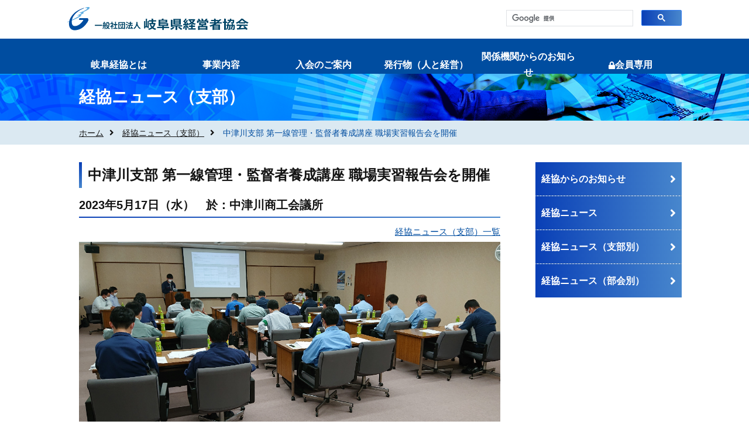

--- FILE ---
content_type: text/html; charset=UTF-8
request_url: https://gifukeikyo.org/news/shibu_detail.php?ID=1337&page=1
body_size: 2506
content:
<!DOCTYPE html>
<html lang="ja">

<head>

<!-- Google Tag Manager GA4 -->
<script>(function(w,d,s,l,i){w[l]=w[l]||[];w[l].push({'gtm.start':
new Date().getTime(),event:'gtm.js'});var f=d.getElementsByTagName(s)[0],
j=d.createElement(s),dl=l!='dataLayer'?'&l='+l:'';j.async=true;j.src=
'https://www.googletagmanager.com/gtm.js?id='+i+dl;f.parentNode.insertBefore(j,f);
})(window,document,'script','dataLayer','GTM-PN7VXKD');</script>
<!-- End Google Tag Manager -->

<script src="/js/ga-gifukeikyo.js"></script>


  <meta charset="UTF-8">
  <!-- <meta name="viewport" content="width=device-width, initial-scale=1.0"> -->
  <meta http-equiv="X-UA-Compatible" content="ie=edge">
  <title>中津川支部 第一線管理・監督者養成講座 職場実習報告会を開催｜岐阜県経営者協会</title>
  <meta name="description" content="21世紀の経済社会にふさわしい経済団体、企業から真に信頼され、頼りにされる経済団体を目指し 果敢に改革を実践し、企業とともに地域社会の発展・活性化に貢献します。">
  <meta name="keywords" content="岐阜県, 経営者協会, 経済団体, 企業, 就職情報, マイプラン,岐阜経協, 労使問題, 求人, 雇用, 調査, 情報, セミナー, 講演会, 教育訓練, アドバイス, 福祉厚生, 提言, ">
  <link rel="shortcut icon" href="../img/favicon.ico">

  <!--　fonts -->
  <link href="https://fonts.googleapis.com/css?family=Noto+Sans+JP|Roboto:400,400i,500,500i" rel="stylesheet">
  <script src="https://kit.fontawesome.com/c3b55b5867.js" crossorigin="anonymous"></script>

  <!-- CSS -->
  <link rel="stylesheet" href="../css/style.css?1668056959">
  <link rel="stylesheet" href="../css/page.css?1608105406">
  <!-- JS -->
  <script src="/js/jquery-1.11.1.min.js"></script>
  <script src="../js/common.js"></script>
</head>

<body id="page">
  <div id="wrapper">
    <!--   ヘッダー　-->
    <!-- fixed -->
<div class="fixed">
  <header>
    <div class="content">
      <div class="header-block"><a href="/"><img src="/img/logo@2x.png" width="310" alt="岐阜県経営者協会"></a>
      </div>
      <div class="header-block" style="width: 300px;">
        <script async src="https://cse.google.com/cse.js?cx=007874002873620218422:zoar-ap7wps"></script>
        <div class="gcse-searchbox-only"></div>
      </div>
    </div>
  </header>

    <!-- ナビゲーション -->
    <nav>
  <div class="content">
    <ul class="nav-list flex">
      <li class="nav-item">
        <a href="/about/" class="nav-link">岐阜経協とは</a>
        <ul class="sub-nav">
          <li class="sub-item"><a href="/about/" class="nav-link">岐阜経協とは</a></li>
          <li class="sub-item"><a href="/about/index2.php" class="nav-link">主要事業・定期刊行物</a></li>
          <li class="sub-item"><a href="/about/index3.php" class="nav-link">組織図・役員</a></li>
          <li class="sub-item"><a href="/about/foreword.php" class="nav-link">会長挨拶</a></li>
          <li class="sub-item"><a href="/about/committee.php" class="nav-link">公設委員</a></li>
          <li class="sub-item"><a href="/about/access.php" class="nav-link">アクセス</a></li>
        </ul>
      </li>
      <li class="nav-item">
        <a href="/jinji/" class="nav-link">事業内容</a>
        <ul class="sub-nav">
          <li class="sub-item"><a href="/jinji/" class="nav-link">人事・労務</a></li>
          <li class="sub-item"><a href="/kyoiku/" class="nav-link">教育・訓練</a></li>
          <li class="sub-item"><a href="/recruit/" class="nav-link">採用・就職</a></li>
        </ul>
      </li>
      <li class="nav-item"><a href="/join/" class="nav-link">入会のご案内</a></li>
      <li class="nav-item"><a href="/publish/" class="nav-link">発行物（人と経営）</a></li>
      <li class="nav-item"><a href="/subscription/" class="nav-link">関係機関からのお知らせ</a></li>
      <li class="nav-item"><a href="/member/" class="nav-link"><i class="fas fa-lock small" aria-hidden="true"></i>会員専用</a></li>
    </ul>
  </div>
</nav>

</div><!-- /.fixed -->

    <!-- ページタイトル -->
    <div class="page-title title-txt">
      <div class="content">
        <h1>経協ニュース（支部）</h1>
      </div>
    </div>

    <main>
      <!-- パンくずリスト -->
      <div class="sec-bread bg-gray">
        <div class="content">
          <ol class="breadcrumb">
            <li><a href="../">ホーム</a></li>
            <li><a href="shibu.php?page=1">経協ニュース（支部）</a></li>
            <li class="current"><em>中津川支部 第一線管理・監督者養成講座 職場実習報告会を開催</em></li>
          </ol>
        </div>
      </div>
      <div class="content wrap">
        <div class="main">
          <div class="sec-box">
            <h3 class="sec-title h3">中津川支部 第一線管理・監督者養成講座 職場実習報告会を開催</h3>
            <h4 class="sec-title h4">2023年5月17日（水）　於：中津川商工会議所</h4>
						<div class="right mt10 mb10">
							<a href="shibu.php?page=1">経協ニュース（支部）一覧</a>
						</div>
            <div class="sec-wrap">
              <div class="sec-block">
                <!-- <a href="../upfiles/news/zoomup/1684370729.jpg" target="_blank"><img src="../upfiles/news/1684370729.jpg" alt="" width="480" height="242" border="0" /></a> -->
                <img src="../upfiles/news/zoomup/1684370729.jpg" alt="中津川支部 第一線管理・監督者養成講座 職場実習報告会を開催" style="width:100%;">
                <p>2月に開催した「第18回 第一線管理管理・監督者養成講座」を受講された方12名による、2カ月間の職場実践報告会を開催しました。各職場の課題をテーマに設定し、取組状況、経過報告を受講者で共有しました。当日は上司の方も出席し、コメントを頂きました。</p>
              </div>
            </div>
          </div>
        </div>
        <div class="side">
          <ul class="side-menu">
                        <li class="side-item"><a href="./whatsnew.php" class="side-link">経協からのお知らせ</a></li>
            <li class="side-item"><a href="./" class="side-link">経協ニュース</a></li>
            <li class="side-item"><a href="./shibu.php" class="side-link">経協ニュース（支部別）</a></li>
            <li class="side-item"><a href="./bukai.php" class="side-link">経協ニュース（部会別）</a></li>
          </ul>
        </div>
      </div>
    </main>

    <!--フッターエリア-->
     <footer>
  <div class="content">
    <div class="sec-inner flex">
      <div class="sec-box footer-logo"><img src="/img/footer-logo_wh@2x.png" alt="岐阜県経営者協会"></div>
      <div class="sec-box">
        <p>岐阜市神田町2-2 商工会議所ビル3F<br>
          TEL : 058-266-1151／FAX : 058-266-1153</p>
      </div>
      <div class="sec-box footer-mail">
        <p><i class="fas fa-envelope"></i>jmk@gifukeikyo.org</p>
      </div>
    </div>
    <div class="sec-block">
      <ul class="sec-list flex">
        <li class="sec-item"><a href="/link/" class="sec-link">リンク</a></li>
        <li class="sec-item"><a href="/sitemap/" class="sec-link">サイトマップ</a></li>
        <li class="sec-item"><a href="/privacy/" class="sec-link">プライバシーポリシー</a></li>
      </ul>
    </div>
  </div>
</footer>
<div class="copyright">Copyright Gifu Employer’s Association. All rights reserved</div>
<div id="pageTop"><a href=""><i class="fas fa-chevron-up"></i></a></div>

    <!-- #wrapper -->
  </div>
</body>

</html>


--- FILE ---
content_type: text/css
request_url: https://gifukeikyo.org/css/style.css?1668056959
body_size: 5305
content:
@charset "UTF-8";
/* Scss Document */
/* vender */
/* modules */
/* line 3, ../../compass_keikyo/sass/modules/_reset.scss */
html, body, div, span, applet, object, iframe, h1, h2, h3, h4, h5, h6, p, blockquote, pre, a, abbr, acronym, address, big, cite, code, del, dfn, em, img, ins, kbd, q, s, samp, small, strike, strong, sub, sup, tt, var, b, u, i, center, dl, dt, dd, ol, ul, li, fieldset, form, label, legend, table, caption, tbody, tfoot, thead, tr, th, td, article, aside, canvas, details, embed, figure, figcaption, footer, header, hgroup, menu, nav, output, ruby, section, summary, time, mark, audio, video { margin: 0; padding: 0; border: 0; font-size: 100%; font: inherit; vertical-align: baseline; }

/* HTML5 display-role reset for older browsers */
/* line 92, ../../compass_keikyo/sass/modules/_reset.scss */
article, aside, details, figcaption, figure, footer, header, hgroup, menu, nav, section { display: block; }

/* line 105, ../../compass_keikyo/sass/modules/_reset.scss */
body { line-height: 1; }

/* line 108, ../../compass_keikyo/sass/modules/_reset.scss */
ol, ul { list-style: none; }

/* line 112, ../../compass_keikyo/sass/modules/_reset.scss */
blockquote, q { quotes: none; }

/* line 116, ../../compass_keikyo/sass/modules/_reset.scss */
blockquote:before, blockquote:after, q:before, q:after { content: ""; content: none; }

/* line 123, ../../compass_keikyo/sass/modules/_reset.scss */
table { border-collapse: collapse; border-spacing: 0; }

/* mixin */
/* グラデーション */
/* config */
/* 余白調整用スタイル */
/* line 18, ../../compass_keikyo/sass/modules/_base.scss */
.mt0 { margin-top: 0px !important; }

/* line 21, ../../compass_keikyo/sass/modules/_base.scss */
.mb0 { margin-bottom: 0px !important; }

/* line 24, ../../compass_keikyo/sass/modules/_base.scss */
.ml0 { margin-left: 0px !important; }

/* line 27, ../../compass_keikyo/sass/modules/_base.scss */
.mr0 { margin-right: 0px !important; }

/* line 31, ../../compass_keikyo/sass/modules/_base.scss */
.pt0 { padding-top: 0px !important; }

/* line 34, ../../compass_keikyo/sass/modules/_base.scss */
.pb0 { padding-bottom: 0px !important; }

/* line 37, ../../compass_keikyo/sass/modules/_base.scss */
.pl0 { padding-left: 0px !important; }

/* line 40, ../../compass_keikyo/sass/modules/_base.scss */
.pr0 { padding-right: 0px !important; }

/* line 18, ../../compass_keikyo/sass/modules/_base.scss */
.mt5 { margin-top: 5px !important; }

/* line 21, ../../compass_keikyo/sass/modules/_base.scss */
.mb5 { margin-bottom: 5px !important; }

/* line 24, ../../compass_keikyo/sass/modules/_base.scss */
.ml5 { margin-left: 5px !important; }

/* line 27, ../../compass_keikyo/sass/modules/_base.scss */
.mr5 { margin-right: 5px !important; }

/* line 31, ../../compass_keikyo/sass/modules/_base.scss */
.pt5 { padding-top: 5px !important; }

/* line 34, ../../compass_keikyo/sass/modules/_base.scss */
.pb5 { padding-bottom: 5px !important; }

/* line 37, ../../compass_keikyo/sass/modules/_base.scss */
.pl5 { padding-left: 5px !important; }

/* line 40, ../../compass_keikyo/sass/modules/_base.scss */
.pr5 { padding-right: 5px !important; }

/* line 18, ../../compass_keikyo/sass/modules/_base.scss */
.mt10 { margin-top: 10px !important; }

/* line 21, ../../compass_keikyo/sass/modules/_base.scss */
.mb10 { margin-bottom: 10px !important; }

/* line 24, ../../compass_keikyo/sass/modules/_base.scss */
.ml10 { margin-left: 10px !important; }

/* line 27, ../../compass_keikyo/sass/modules/_base.scss */
.mr10 { margin-right: 10px !important; }

/* line 31, ../../compass_keikyo/sass/modules/_base.scss */
.pt10 { padding-top: 10px !important; }

/* line 34, ../../compass_keikyo/sass/modules/_base.scss */
.pb10 { padding-bottom: 10px !important; }

/* line 37, ../../compass_keikyo/sass/modules/_base.scss */
.pl10 { padding-left: 10px !important; }

/* line 40, ../../compass_keikyo/sass/modules/_base.scss */
.pr10 { padding-right: 10px !important; }

/* line 18, ../../compass_keikyo/sass/modules/_base.scss */
.mt15 { margin-top: 15px !important; }

/* line 21, ../../compass_keikyo/sass/modules/_base.scss */
.mb15 { margin-bottom: 15px !important; }

/* line 24, ../../compass_keikyo/sass/modules/_base.scss */
.ml15 { margin-left: 15px !important; }

/* line 27, ../../compass_keikyo/sass/modules/_base.scss */
.mr15 { margin-right: 15px !important; }

/* line 31, ../../compass_keikyo/sass/modules/_base.scss */
.pt15 { padding-top: 15px !important; }

/* line 34, ../../compass_keikyo/sass/modules/_base.scss */
.pb15 { padding-bottom: 15px !important; }

/* line 37, ../../compass_keikyo/sass/modules/_base.scss */
.pl15 { padding-left: 15px !important; }

/* line 40, ../../compass_keikyo/sass/modules/_base.scss */
.pr15 { padding-right: 15px !important; }

/* line 18, ../../compass_keikyo/sass/modules/_base.scss */
.mt20 { margin-top: 20px !important; }

/* line 21, ../../compass_keikyo/sass/modules/_base.scss */
.mb20 { margin-bottom: 20px !important; }

/* line 24, ../../compass_keikyo/sass/modules/_base.scss */
.ml20 { margin-left: 20px !important; }

/* line 27, ../../compass_keikyo/sass/modules/_base.scss */
.mr20 { margin-right: 20px !important; }

/* line 31, ../../compass_keikyo/sass/modules/_base.scss */
.pt20 { padding-top: 20px !important; }

/* line 34, ../../compass_keikyo/sass/modules/_base.scss */
.pb20 { padding-bottom: 20px !important; }

/* line 37, ../../compass_keikyo/sass/modules/_base.scss */
.pl20 { padding-left: 20px !important; }

/* line 40, ../../compass_keikyo/sass/modules/_base.scss */
.pr20 { padding-right: 20px !important; }

/* line 18, ../../compass_keikyo/sass/modules/_base.scss */
.mt25 { margin-top: 25px !important; }

/* line 21, ../../compass_keikyo/sass/modules/_base.scss */
.mb25 { margin-bottom: 25px !important; }

/* line 24, ../../compass_keikyo/sass/modules/_base.scss */
.ml25 { margin-left: 25px !important; }

/* line 27, ../../compass_keikyo/sass/modules/_base.scss */
.mr25 { margin-right: 25px !important; }

/* line 31, ../../compass_keikyo/sass/modules/_base.scss */
.pt25 { padding-top: 25px !important; }

/* line 34, ../../compass_keikyo/sass/modules/_base.scss */
.pb25 { padding-bottom: 25px !important; }

/* line 37, ../../compass_keikyo/sass/modules/_base.scss */
.pl25 { padding-left: 25px !important; }

/* line 40, ../../compass_keikyo/sass/modules/_base.scss */
.pr25 { padding-right: 25px !important; }

/* line 18, ../../compass_keikyo/sass/modules/_base.scss */
.mt30 { margin-top: 30px !important; }

/* line 21, ../../compass_keikyo/sass/modules/_base.scss */
.mb30 { margin-bottom: 30px !important; }

/* line 24, ../../compass_keikyo/sass/modules/_base.scss */
.ml30 { margin-left: 30px !important; }

/* line 27, ../../compass_keikyo/sass/modules/_base.scss */
.mr30 { margin-right: 30px !important; }

/* line 31, ../../compass_keikyo/sass/modules/_base.scss */
.pt30 { padding-top: 30px !important; }

/* line 34, ../../compass_keikyo/sass/modules/_base.scss */
.pb30 { padding-bottom: 30px !important; }

/* line 37, ../../compass_keikyo/sass/modules/_base.scss */
.pl30 { padding-left: 30px !important; }

/* line 40, ../../compass_keikyo/sass/modules/_base.scss */
.pr30 { padding-right: 30px !important; }

/* line 18, ../../compass_keikyo/sass/modules/_base.scss */
.mt35 { margin-top: 35px !important; }

/* line 21, ../../compass_keikyo/sass/modules/_base.scss */
.mb35 { margin-bottom: 35px !important; }

/* line 24, ../../compass_keikyo/sass/modules/_base.scss */
.ml35 { margin-left: 35px !important; }

/* line 27, ../../compass_keikyo/sass/modules/_base.scss */
.mr35 { margin-right: 35px !important; }

/* line 31, ../../compass_keikyo/sass/modules/_base.scss */
.pt35 { padding-top: 35px !important; }

/* line 34, ../../compass_keikyo/sass/modules/_base.scss */
.pb35 { padding-bottom: 35px !important; }

/* line 37, ../../compass_keikyo/sass/modules/_base.scss */
.pl35 { padding-left: 35px !important; }

/* line 40, ../../compass_keikyo/sass/modules/_base.scss */
.pr35 { padding-right: 35px !important; }

/* line 18, ../../compass_keikyo/sass/modules/_base.scss */
.mt40 { margin-top: 40px !important; }

/* line 21, ../../compass_keikyo/sass/modules/_base.scss */
.mb40 { margin-bottom: 40px !important; }

/* line 24, ../../compass_keikyo/sass/modules/_base.scss */
.ml40 { margin-left: 40px !important; }

/* line 27, ../../compass_keikyo/sass/modules/_base.scss */
.mr40 { margin-right: 40px !important; }

/* line 31, ../../compass_keikyo/sass/modules/_base.scss */
.pt40 { padding-top: 40px !important; }

/* line 34, ../../compass_keikyo/sass/modules/_base.scss */
.pb40 { padding-bottom: 40px !important; }

/* line 37, ../../compass_keikyo/sass/modules/_base.scss */
.pl40 { padding-left: 40px !important; }

/* line 40, ../../compass_keikyo/sass/modules/_base.scss */
.pr40 { padding-right: 40px !important; }

/* line 18, ../../compass_keikyo/sass/modules/_base.scss */
.mt45 { margin-top: 45px !important; }

/* line 21, ../../compass_keikyo/sass/modules/_base.scss */
.mb45 { margin-bottom: 45px !important; }

/* line 24, ../../compass_keikyo/sass/modules/_base.scss */
.ml45 { margin-left: 45px !important; }

/* line 27, ../../compass_keikyo/sass/modules/_base.scss */
.mr45 { margin-right: 45px !important; }

/* line 31, ../../compass_keikyo/sass/modules/_base.scss */
.pt45 { padding-top: 45px !important; }

/* line 34, ../../compass_keikyo/sass/modules/_base.scss */
.pb45 { padding-bottom: 45px !important; }

/* line 37, ../../compass_keikyo/sass/modules/_base.scss */
.pl45 { padding-left: 45px !important; }

/* line 40, ../../compass_keikyo/sass/modules/_base.scss */
.pr45 { padding-right: 45px !important; }

/* line 18, ../../compass_keikyo/sass/modules/_base.scss */
.mt50 { margin-top: 50px !important; }

/* line 21, ../../compass_keikyo/sass/modules/_base.scss */
.mb50 { margin-bottom: 50px !important; }

/* line 24, ../../compass_keikyo/sass/modules/_base.scss */
.ml50 { margin-left: 50px !important; }

/* line 27, ../../compass_keikyo/sass/modules/_base.scss */
.mr50 { margin-right: 50px !important; }

/* line 31, ../../compass_keikyo/sass/modules/_base.scss */
.pt50 { padding-top: 50px !important; }

/* line 34, ../../compass_keikyo/sass/modules/_base.scss */
.pb50 { padding-bottom: 50px !important; }

/* line 37, ../../compass_keikyo/sass/modules/_base.scss */
.pl50 { padding-left: 50px !important; }

/* line 40, ../../compass_keikyo/sass/modules/_base.scss */
.pr50 { padding-right: 50px !important; }

/* line 18, ../../compass_keikyo/sass/modules/_base.scss */
.mt55 { margin-top: 55px !important; }

/* line 21, ../../compass_keikyo/sass/modules/_base.scss */
.mb55 { margin-bottom: 55px !important; }

/* line 24, ../../compass_keikyo/sass/modules/_base.scss */
.ml55 { margin-left: 55px !important; }

/* line 27, ../../compass_keikyo/sass/modules/_base.scss */
.mr55 { margin-right: 55px !important; }

/* line 31, ../../compass_keikyo/sass/modules/_base.scss */
.pt55 { padding-top: 55px !important; }

/* line 34, ../../compass_keikyo/sass/modules/_base.scss */
.pb55 { padding-bottom: 55px !important; }

/* line 37, ../../compass_keikyo/sass/modules/_base.scss */
.pl55 { padding-left: 55px !important; }

/* line 40, ../../compass_keikyo/sass/modules/_base.scss */
.pr55 { padding-right: 55px !important; }

/* line 18, ../../compass_keikyo/sass/modules/_base.scss */
.mt60 { margin-top: 60px !important; }

/* line 21, ../../compass_keikyo/sass/modules/_base.scss */
.mb60 { margin-bottom: 60px !important; }

/* line 24, ../../compass_keikyo/sass/modules/_base.scss */
.ml60 { margin-left: 60px !important; }

/* line 27, ../../compass_keikyo/sass/modules/_base.scss */
.mr60 { margin-right: 60px !important; }

/* line 31, ../../compass_keikyo/sass/modules/_base.scss */
.pt60 { padding-top: 60px !important; }

/* line 34, ../../compass_keikyo/sass/modules/_base.scss */
.pb60 { padding-bottom: 60px !important; }

/* line 37, ../../compass_keikyo/sass/modules/_base.scss */
.pl60 { padding-left: 60px !important; }

/* line 40, ../../compass_keikyo/sass/modules/_base.scss */
.pr60 { padding-right: 60px !important; }

/* line 18, ../../compass_keikyo/sass/modules/_base.scss */
.mt65 { margin-top: 65px !important; }

/* line 21, ../../compass_keikyo/sass/modules/_base.scss */
.mb65 { margin-bottom: 65px !important; }

/* line 24, ../../compass_keikyo/sass/modules/_base.scss */
.ml65 { margin-left: 65px !important; }

/* line 27, ../../compass_keikyo/sass/modules/_base.scss */
.mr65 { margin-right: 65px !important; }

/* line 31, ../../compass_keikyo/sass/modules/_base.scss */
.pt65 { padding-top: 65px !important; }

/* line 34, ../../compass_keikyo/sass/modules/_base.scss */
.pb65 { padding-bottom: 65px !important; }

/* line 37, ../../compass_keikyo/sass/modules/_base.scss */
.pl65 { padding-left: 65px !important; }

/* line 40, ../../compass_keikyo/sass/modules/_base.scss */
.pr65 { padding-right: 65px !important; }

/* line 18, ../../compass_keikyo/sass/modules/_base.scss */
.mt70 { margin-top: 70px !important; }

/* line 21, ../../compass_keikyo/sass/modules/_base.scss */
.mb70 { margin-bottom: 70px !important; }

/* line 24, ../../compass_keikyo/sass/modules/_base.scss */
.ml70 { margin-left: 70px !important; }

/* line 27, ../../compass_keikyo/sass/modules/_base.scss */
.mr70 { margin-right: 70px !important; }

/* line 31, ../../compass_keikyo/sass/modules/_base.scss */
.pt70 { padding-top: 70px !important; }

/* line 34, ../../compass_keikyo/sass/modules/_base.scss */
.pb70 { padding-bottom: 70px !important; }

/* line 37, ../../compass_keikyo/sass/modules/_base.scss */
.pl70 { padding-left: 70px !important; }

/* line 40, ../../compass_keikyo/sass/modules/_base.scss */
.pr70 { padding-right: 70px !important; }

/* line 18, ../../compass_keikyo/sass/modules/_base.scss */
.mt75 { margin-top: 75px !important; }

/* line 21, ../../compass_keikyo/sass/modules/_base.scss */
.mb75 { margin-bottom: 75px !important; }

/* line 24, ../../compass_keikyo/sass/modules/_base.scss */
.ml75 { margin-left: 75px !important; }

/* line 27, ../../compass_keikyo/sass/modules/_base.scss */
.mr75 { margin-right: 75px !important; }

/* line 31, ../../compass_keikyo/sass/modules/_base.scss */
.pt75 { padding-top: 75px !important; }

/* line 34, ../../compass_keikyo/sass/modules/_base.scss */
.pb75 { padding-bottom: 75px !important; }

/* line 37, ../../compass_keikyo/sass/modules/_base.scss */
.pl75 { padding-left: 75px !important; }

/* line 40, ../../compass_keikyo/sass/modules/_base.scss */
.pr75 { padding-right: 75px !important; }

/* line 18, ../../compass_keikyo/sass/modules/_base.scss */
.mt80 { margin-top: 80px !important; }

/* line 21, ../../compass_keikyo/sass/modules/_base.scss */
.mb80 { margin-bottom: 80px !important; }

/* line 24, ../../compass_keikyo/sass/modules/_base.scss */
.ml80 { margin-left: 80px !important; }

/* line 27, ../../compass_keikyo/sass/modules/_base.scss */
.mr80 { margin-right: 80px !important; }

/* line 31, ../../compass_keikyo/sass/modules/_base.scss */
.pt80 { padding-top: 80px !important; }

/* line 34, ../../compass_keikyo/sass/modules/_base.scss */
.pb80 { padding-bottom: 80px !important; }

/* line 37, ../../compass_keikyo/sass/modules/_base.scss */
.pl80 { padding-left: 80px !important; }

/* line 40, ../../compass_keikyo/sass/modules/_base.scss */
.pr80 { padding-right: 80px !important; }

/* line 18, ../../compass_keikyo/sass/modules/_base.scss */
.mt85 { margin-top: 85px !important; }

/* line 21, ../../compass_keikyo/sass/modules/_base.scss */
.mb85 { margin-bottom: 85px !important; }

/* line 24, ../../compass_keikyo/sass/modules/_base.scss */
.ml85 { margin-left: 85px !important; }

/* line 27, ../../compass_keikyo/sass/modules/_base.scss */
.mr85 { margin-right: 85px !important; }

/* line 31, ../../compass_keikyo/sass/modules/_base.scss */
.pt85 { padding-top: 85px !important; }

/* line 34, ../../compass_keikyo/sass/modules/_base.scss */
.pb85 { padding-bottom: 85px !important; }

/* line 37, ../../compass_keikyo/sass/modules/_base.scss */
.pl85 { padding-left: 85px !important; }

/* line 40, ../../compass_keikyo/sass/modules/_base.scss */
.pr85 { padding-right: 85px !important; }

/* line 18, ../../compass_keikyo/sass/modules/_base.scss */
.mt90 { margin-top: 90px !important; }

/* line 21, ../../compass_keikyo/sass/modules/_base.scss */
.mb90 { margin-bottom: 90px !important; }

/* line 24, ../../compass_keikyo/sass/modules/_base.scss */
.ml90 { margin-left: 90px !important; }

/* line 27, ../../compass_keikyo/sass/modules/_base.scss */
.mr90 { margin-right: 90px !important; }

/* line 31, ../../compass_keikyo/sass/modules/_base.scss */
.pt90 { padding-top: 90px !important; }

/* line 34, ../../compass_keikyo/sass/modules/_base.scss */
.pb90 { padding-bottom: 90px !important; }

/* line 37, ../../compass_keikyo/sass/modules/_base.scss */
.pl90 { padding-left: 90px !important; }

/* line 40, ../../compass_keikyo/sass/modules/_base.scss */
.pr90 { padding-right: 90px !important; }

/* line 18, ../../compass_keikyo/sass/modules/_base.scss */
.mt95 { margin-top: 95px !important; }

/* line 21, ../../compass_keikyo/sass/modules/_base.scss */
.mb95 { margin-bottom: 95px !important; }

/* line 24, ../../compass_keikyo/sass/modules/_base.scss */
.ml95 { margin-left: 95px !important; }

/* line 27, ../../compass_keikyo/sass/modules/_base.scss */
.mr95 { margin-right: 95px !important; }

/* line 31, ../../compass_keikyo/sass/modules/_base.scss */
.pt95 { padding-top: 95px !important; }

/* line 34, ../../compass_keikyo/sass/modules/_base.scss */
.pb95 { padding-bottom: 95px !important; }

/* line 37, ../../compass_keikyo/sass/modules/_base.scss */
.pl95 { padding-left: 95px !important; }

/* line 40, ../../compass_keikyo/sass/modules/_base.scss */
.pr95 { padding-right: 95px !important; }

/* line 18, ../../compass_keikyo/sass/modules/_base.scss */
.mt100 { margin-top: 100px !important; }

/* line 21, ../../compass_keikyo/sass/modules/_base.scss */
.mb100 { margin-bottom: 100px !important; }

/* line 24, ../../compass_keikyo/sass/modules/_base.scss */
.ml100 { margin-left: 100px !important; }

/* line 27, ../../compass_keikyo/sass/modules/_base.scss */
.mr100 { margin-right: 100px !important; }

/* line 31, ../../compass_keikyo/sass/modules/_base.scss */
.pt100 { padding-top: 100px !important; }

/* line 34, ../../compass_keikyo/sass/modules/_base.scss */
.pb100 { padding-bottom: 100px !important; }

/* line 37, ../../compass_keikyo/sass/modules/_base.scss */
.pl100 { padding-left: 100px !important; }

/* line 40, ../../compass_keikyo/sass/modules/_base.scss */
.pr100 { padding-right: 100px !important; }

/* line 18, ../../compass_keikyo/sass/modules/_base.scss */
.mt105 { margin-top: 105px !important; }

/* line 21, ../../compass_keikyo/sass/modules/_base.scss */
.mb105 { margin-bottom: 105px !important; }

/* line 24, ../../compass_keikyo/sass/modules/_base.scss */
.ml105 { margin-left: 105px !important; }

/* line 27, ../../compass_keikyo/sass/modules/_base.scss */
.mr105 { margin-right: 105px !important; }

/* line 31, ../../compass_keikyo/sass/modules/_base.scss */
.pt105 { padding-top: 105px !important; }

/* line 34, ../../compass_keikyo/sass/modules/_base.scss */
.pb105 { padding-bottom: 105px !important; }

/* line 37, ../../compass_keikyo/sass/modules/_base.scss */
.pl105 { padding-left: 105px !important; }

/* line 40, ../../compass_keikyo/sass/modules/_base.scss */
.pr105 { padding-right: 105px !important; }

/* line 18, ../../compass_keikyo/sass/modules/_base.scss */
.mt110 { margin-top: 110px !important; }

/* line 21, ../../compass_keikyo/sass/modules/_base.scss */
.mb110 { margin-bottom: 110px !important; }

/* line 24, ../../compass_keikyo/sass/modules/_base.scss */
.ml110 { margin-left: 110px !important; }

/* line 27, ../../compass_keikyo/sass/modules/_base.scss */
.mr110 { margin-right: 110px !important; }

/* line 31, ../../compass_keikyo/sass/modules/_base.scss */
.pt110 { padding-top: 110px !important; }

/* line 34, ../../compass_keikyo/sass/modules/_base.scss */
.pb110 { padding-bottom: 110px !important; }

/* line 37, ../../compass_keikyo/sass/modules/_base.scss */
.pl110 { padding-left: 110px !important; }

/* line 40, ../../compass_keikyo/sass/modules/_base.scss */
.pr110 { padding-right: 110px !important; }

/* line 18, ../../compass_keikyo/sass/modules/_base.scss */
.mt115 { margin-top: 115px !important; }

/* line 21, ../../compass_keikyo/sass/modules/_base.scss */
.mb115 { margin-bottom: 115px !important; }

/* line 24, ../../compass_keikyo/sass/modules/_base.scss */
.ml115 { margin-left: 115px !important; }

/* line 27, ../../compass_keikyo/sass/modules/_base.scss */
.mr115 { margin-right: 115px !important; }

/* line 31, ../../compass_keikyo/sass/modules/_base.scss */
.pt115 { padding-top: 115px !important; }

/* line 34, ../../compass_keikyo/sass/modules/_base.scss */
.pb115 { padding-bottom: 115px !important; }

/* line 37, ../../compass_keikyo/sass/modules/_base.scss */
.pl115 { padding-left: 115px !important; }

/* line 40, ../../compass_keikyo/sass/modules/_base.scss */
.pr115 { padding-right: 115px !important; }

/* line 18, ../../compass_keikyo/sass/modules/_base.scss */
.mt120 { margin-top: 120px !important; }

/* line 21, ../../compass_keikyo/sass/modules/_base.scss */
.mb120 { margin-bottom: 120px !important; }

/* line 24, ../../compass_keikyo/sass/modules/_base.scss */
.ml120 { margin-left: 120px !important; }

/* line 27, ../../compass_keikyo/sass/modules/_base.scss */
.mr120 { margin-right: 120px !important; }

/* line 31, ../../compass_keikyo/sass/modules/_base.scss */
.pt120 { padding-top: 120px !important; }

/* line 34, ../../compass_keikyo/sass/modules/_base.scss */
.pb120 { padding-bottom: 120px !important; }

/* line 37, ../../compass_keikyo/sass/modules/_base.scss */
.pl120 { padding-left: 120px !important; }

/* line 40, ../../compass_keikyo/sass/modules/_base.scss */
.pr120 { padding-right: 120px !important; }

/* line 18, ../../compass_keikyo/sass/modules/_base.scss */
.mt125 { margin-top: 125px !important; }

/* line 21, ../../compass_keikyo/sass/modules/_base.scss */
.mb125 { margin-bottom: 125px !important; }

/* line 24, ../../compass_keikyo/sass/modules/_base.scss */
.ml125 { margin-left: 125px !important; }

/* line 27, ../../compass_keikyo/sass/modules/_base.scss */
.mr125 { margin-right: 125px !important; }

/* line 31, ../../compass_keikyo/sass/modules/_base.scss */
.pt125 { padding-top: 125px !important; }

/* line 34, ../../compass_keikyo/sass/modules/_base.scss */
.pb125 { padding-bottom: 125px !important; }

/* line 37, ../../compass_keikyo/sass/modules/_base.scss */
.pl125 { padding-left: 125px !important; }

/* line 40, ../../compass_keikyo/sass/modules/_base.scss */
.pr125 { padding-right: 125px !important; }

/* line 18, ../../compass_keikyo/sass/modules/_base.scss */
.mt130 { margin-top: 130px !important; }

/* line 21, ../../compass_keikyo/sass/modules/_base.scss */
.mb130 { margin-bottom: 130px !important; }

/* line 24, ../../compass_keikyo/sass/modules/_base.scss */
.ml130 { margin-left: 130px !important; }

/* line 27, ../../compass_keikyo/sass/modules/_base.scss */
.mr130 { margin-right: 130px !important; }

/* line 31, ../../compass_keikyo/sass/modules/_base.scss */
.pt130 { padding-top: 130px !important; }

/* line 34, ../../compass_keikyo/sass/modules/_base.scss */
.pb130 { padding-bottom: 130px !important; }

/* line 37, ../../compass_keikyo/sass/modules/_base.scss */
.pl130 { padding-left: 130px !important; }

/* line 40, ../../compass_keikyo/sass/modules/_base.scss */
.pr130 { padding-right: 130px !important; }

/* line 18, ../../compass_keikyo/sass/modules/_base.scss */
.mt135 { margin-top: 135px !important; }

/* line 21, ../../compass_keikyo/sass/modules/_base.scss */
.mb135 { margin-bottom: 135px !important; }

/* line 24, ../../compass_keikyo/sass/modules/_base.scss */
.ml135 { margin-left: 135px !important; }

/* line 27, ../../compass_keikyo/sass/modules/_base.scss */
.mr135 { margin-right: 135px !important; }

/* line 31, ../../compass_keikyo/sass/modules/_base.scss */
.pt135 { padding-top: 135px !important; }

/* line 34, ../../compass_keikyo/sass/modules/_base.scss */
.pb135 { padding-bottom: 135px !important; }

/* line 37, ../../compass_keikyo/sass/modules/_base.scss */
.pl135 { padding-left: 135px !important; }

/* line 40, ../../compass_keikyo/sass/modules/_base.scss */
.pr135 { padding-right: 135px !important; }

/* line 18, ../../compass_keikyo/sass/modules/_base.scss */
.mt140 { margin-top: 140px !important; }

/* line 21, ../../compass_keikyo/sass/modules/_base.scss */
.mb140 { margin-bottom: 140px !important; }

/* line 24, ../../compass_keikyo/sass/modules/_base.scss */
.ml140 { margin-left: 140px !important; }

/* line 27, ../../compass_keikyo/sass/modules/_base.scss */
.mr140 { margin-right: 140px !important; }

/* line 31, ../../compass_keikyo/sass/modules/_base.scss */
.pt140 { padding-top: 140px !important; }

/* line 34, ../../compass_keikyo/sass/modules/_base.scss */
.pb140 { padding-bottom: 140px !important; }

/* line 37, ../../compass_keikyo/sass/modules/_base.scss */
.pl140 { padding-left: 140px !important; }

/* line 40, ../../compass_keikyo/sass/modules/_base.scss */
.pr140 { padding-right: 140px !important; }

/* line 18, ../../compass_keikyo/sass/modules/_base.scss */
.mt145 { margin-top: 145px !important; }

/* line 21, ../../compass_keikyo/sass/modules/_base.scss */
.mb145 { margin-bottom: 145px !important; }

/* line 24, ../../compass_keikyo/sass/modules/_base.scss */
.ml145 { margin-left: 145px !important; }

/* line 27, ../../compass_keikyo/sass/modules/_base.scss */
.mr145 { margin-right: 145px !important; }

/* line 31, ../../compass_keikyo/sass/modules/_base.scss */
.pt145 { padding-top: 145px !important; }

/* line 34, ../../compass_keikyo/sass/modules/_base.scss */
.pb145 { padding-bottom: 145px !important; }

/* line 37, ../../compass_keikyo/sass/modules/_base.scss */
.pl145 { padding-left: 145px !important; }

/* line 40, ../../compass_keikyo/sass/modules/_base.scss */
.pr145 { padding-right: 145px !important; }

/* line 18, ../../compass_keikyo/sass/modules/_base.scss */
.mt150 { margin-top: 150px !important; }

/* line 21, ../../compass_keikyo/sass/modules/_base.scss */
.mb150 { margin-bottom: 150px !important; }

/* line 24, ../../compass_keikyo/sass/modules/_base.scss */
.ml150 { margin-left: 150px !important; }

/* line 27, ../../compass_keikyo/sass/modules/_base.scss */
.mr150 { margin-right: 150px !important; }

/* line 31, ../../compass_keikyo/sass/modules/_base.scss */
.pt150 { padding-top: 150px !important; }

/* line 34, ../../compass_keikyo/sass/modules/_base.scss */
.pb150 { padding-bottom: 150px !important; }

/* line 37, ../../compass_keikyo/sass/modules/_base.scss */
.pl150 { padding-left: 150px !important; }

/* line 40, ../../compass_keikyo/sass/modules/_base.scss */
.pr150 { padding-right: 150px !important; }

/* line 18, ../../compass_keikyo/sass/modules/_base.scss */
.mt155 { margin-top: 155px !important; }

/* line 21, ../../compass_keikyo/sass/modules/_base.scss */
.mb155 { margin-bottom: 155px !important; }

/* line 24, ../../compass_keikyo/sass/modules/_base.scss */
.ml155 { margin-left: 155px !important; }

/* line 27, ../../compass_keikyo/sass/modules/_base.scss */
.mr155 { margin-right: 155px !important; }

/* line 31, ../../compass_keikyo/sass/modules/_base.scss */
.pt155 { padding-top: 155px !important; }

/* line 34, ../../compass_keikyo/sass/modules/_base.scss */
.pb155 { padding-bottom: 155px !important; }

/* line 37, ../../compass_keikyo/sass/modules/_base.scss */
.pl155 { padding-left: 155px !important; }

/* line 40, ../../compass_keikyo/sass/modules/_base.scss */
.pr155 { padding-right: 155px !important; }

/* line 18, ../../compass_keikyo/sass/modules/_base.scss */
.mt160 { margin-top: 160px !important; }

/* line 21, ../../compass_keikyo/sass/modules/_base.scss */
.mb160 { margin-bottom: 160px !important; }

/* line 24, ../../compass_keikyo/sass/modules/_base.scss */
.ml160 { margin-left: 160px !important; }

/* line 27, ../../compass_keikyo/sass/modules/_base.scss */
.mr160 { margin-right: 160px !important; }

/* line 31, ../../compass_keikyo/sass/modules/_base.scss */
.pt160 { padding-top: 160px !important; }

/* line 34, ../../compass_keikyo/sass/modules/_base.scss */
.pb160 { padding-bottom: 160px !important; }

/* line 37, ../../compass_keikyo/sass/modules/_base.scss */
.pl160 { padding-left: 160px !important; }

/* line 40, ../../compass_keikyo/sass/modules/_base.scss */
.pr160 { padding-right: 160px !important; }

/* line 18, ../../compass_keikyo/sass/modules/_base.scss */
.mt165 { margin-top: 165px !important; }

/* line 21, ../../compass_keikyo/sass/modules/_base.scss */
.mb165 { margin-bottom: 165px !important; }

/* line 24, ../../compass_keikyo/sass/modules/_base.scss */
.ml165 { margin-left: 165px !important; }

/* line 27, ../../compass_keikyo/sass/modules/_base.scss */
.mr165 { margin-right: 165px !important; }

/* line 31, ../../compass_keikyo/sass/modules/_base.scss */
.pt165 { padding-top: 165px !important; }

/* line 34, ../../compass_keikyo/sass/modules/_base.scss */
.pb165 { padding-bottom: 165px !important; }

/* line 37, ../../compass_keikyo/sass/modules/_base.scss */
.pl165 { padding-left: 165px !important; }

/* line 40, ../../compass_keikyo/sass/modules/_base.scss */
.pr165 { padding-right: 165px !important; }

/* line 18, ../../compass_keikyo/sass/modules/_base.scss */
.mt170 { margin-top: 170px !important; }

/* line 21, ../../compass_keikyo/sass/modules/_base.scss */
.mb170 { margin-bottom: 170px !important; }

/* line 24, ../../compass_keikyo/sass/modules/_base.scss */
.ml170 { margin-left: 170px !important; }

/* line 27, ../../compass_keikyo/sass/modules/_base.scss */
.mr170 { margin-right: 170px !important; }

/* line 31, ../../compass_keikyo/sass/modules/_base.scss */
.pt170 { padding-top: 170px !important; }

/* line 34, ../../compass_keikyo/sass/modules/_base.scss */
.pb170 { padding-bottom: 170px !important; }

/* line 37, ../../compass_keikyo/sass/modules/_base.scss */
.pl170 { padding-left: 170px !important; }

/* line 40, ../../compass_keikyo/sass/modules/_base.scss */
.pr170 { padding-right: 170px !important; }

/* line 18, ../../compass_keikyo/sass/modules/_base.scss */
.mt175 { margin-top: 175px !important; }

/* line 21, ../../compass_keikyo/sass/modules/_base.scss */
.mb175 { margin-bottom: 175px !important; }

/* line 24, ../../compass_keikyo/sass/modules/_base.scss */
.ml175 { margin-left: 175px !important; }

/* line 27, ../../compass_keikyo/sass/modules/_base.scss */
.mr175 { margin-right: 175px !important; }

/* line 31, ../../compass_keikyo/sass/modules/_base.scss */
.pt175 { padding-top: 175px !important; }

/* line 34, ../../compass_keikyo/sass/modules/_base.scss */
.pb175 { padding-bottom: 175px !important; }

/* line 37, ../../compass_keikyo/sass/modules/_base.scss */
.pl175 { padding-left: 175px !important; }

/* line 40, ../../compass_keikyo/sass/modules/_base.scss */
.pr175 { padding-right: 175px !important; }

/* line 18, ../../compass_keikyo/sass/modules/_base.scss */
.mt180 { margin-top: 180px !important; }

/* line 21, ../../compass_keikyo/sass/modules/_base.scss */
.mb180 { margin-bottom: 180px !important; }

/* line 24, ../../compass_keikyo/sass/modules/_base.scss */
.ml180 { margin-left: 180px !important; }

/* line 27, ../../compass_keikyo/sass/modules/_base.scss */
.mr180 { margin-right: 180px !important; }

/* line 31, ../../compass_keikyo/sass/modules/_base.scss */
.pt180 { padding-top: 180px !important; }

/* line 34, ../../compass_keikyo/sass/modules/_base.scss */
.pb180 { padding-bottom: 180px !important; }

/* line 37, ../../compass_keikyo/sass/modules/_base.scss */
.pl180 { padding-left: 180px !important; }

/* line 40, ../../compass_keikyo/sass/modules/_base.scss */
.pr180 { padding-right: 180px !important; }

/* line 18, ../../compass_keikyo/sass/modules/_base.scss */
.mt185 { margin-top: 185px !important; }

/* line 21, ../../compass_keikyo/sass/modules/_base.scss */
.mb185 { margin-bottom: 185px !important; }

/* line 24, ../../compass_keikyo/sass/modules/_base.scss */
.ml185 { margin-left: 185px !important; }

/* line 27, ../../compass_keikyo/sass/modules/_base.scss */
.mr185 { margin-right: 185px !important; }

/* line 31, ../../compass_keikyo/sass/modules/_base.scss */
.pt185 { padding-top: 185px !important; }

/* line 34, ../../compass_keikyo/sass/modules/_base.scss */
.pb185 { padding-bottom: 185px !important; }

/* line 37, ../../compass_keikyo/sass/modules/_base.scss */
.pl185 { padding-left: 185px !important; }

/* line 40, ../../compass_keikyo/sass/modules/_base.scss */
.pr185 { padding-right: 185px !important; }

/* line 18, ../../compass_keikyo/sass/modules/_base.scss */
.mt190 { margin-top: 190px !important; }

/* line 21, ../../compass_keikyo/sass/modules/_base.scss */
.mb190 { margin-bottom: 190px !important; }

/* line 24, ../../compass_keikyo/sass/modules/_base.scss */
.ml190 { margin-left: 190px !important; }

/* line 27, ../../compass_keikyo/sass/modules/_base.scss */
.mr190 { margin-right: 190px !important; }

/* line 31, ../../compass_keikyo/sass/modules/_base.scss */
.pt190 { padding-top: 190px !important; }

/* line 34, ../../compass_keikyo/sass/modules/_base.scss */
.pb190 { padding-bottom: 190px !important; }

/* line 37, ../../compass_keikyo/sass/modules/_base.scss */
.pl190 { padding-left: 190px !important; }

/* line 40, ../../compass_keikyo/sass/modules/_base.scss */
.pr190 { padding-right: 190px !important; }

/* line 18, ../../compass_keikyo/sass/modules/_base.scss */
.mt195 { margin-top: 195px !important; }

/* line 21, ../../compass_keikyo/sass/modules/_base.scss */
.mb195 { margin-bottom: 195px !important; }

/* line 24, ../../compass_keikyo/sass/modules/_base.scss */
.ml195 { margin-left: 195px !important; }

/* line 27, ../../compass_keikyo/sass/modules/_base.scss */
.mr195 { margin-right: 195px !important; }

/* line 31, ../../compass_keikyo/sass/modules/_base.scss */
.pt195 { padding-top: 195px !important; }

/* line 34, ../../compass_keikyo/sass/modules/_base.scss */
.pb195 { padding-bottom: 195px !important; }

/* line 37, ../../compass_keikyo/sass/modules/_base.scss */
.pl195 { padding-left: 195px !important; }

/* line 40, ../../compass_keikyo/sass/modules/_base.scss */
.pr195 { padding-right: 195px !important; }

/* line 18, ../../compass_keikyo/sass/modules/_base.scss */
.mt200 { margin-top: 200px !important; }

/* line 21, ../../compass_keikyo/sass/modules/_base.scss */
.mb200 { margin-bottom: 200px !important; }

/* line 24, ../../compass_keikyo/sass/modules/_base.scss */
.ml200 { margin-left: 200px !important; }

/* line 27, ../../compass_keikyo/sass/modules/_base.scss */
.mr200 { margin-right: 200px !important; }

/* line 31, ../../compass_keikyo/sass/modules/_base.scss */
.pt200 { padding-top: 200px !important; }

/* line 34, ../../compass_keikyo/sass/modules/_base.scss */
.pb200 { padding-bottom: 200px !important; }

/* line 37, ../../compass_keikyo/sass/modules/_base.scss */
.pl200 { padding-left: 200px !important; }

/* line 40, ../../compass_keikyo/sass/modules/_base.scss */
.pr200 { padding-right: 200px !important; }

/* line 18, ../../compass_keikyo/sass/modules/_base.scss */
.mt205 { margin-top: 205px !important; }

/* line 21, ../../compass_keikyo/sass/modules/_base.scss */
.mb205 { margin-bottom: 205px !important; }

/* line 24, ../../compass_keikyo/sass/modules/_base.scss */
.ml205 { margin-left: 205px !important; }

/* line 27, ../../compass_keikyo/sass/modules/_base.scss */
.mr205 { margin-right: 205px !important; }

/* line 31, ../../compass_keikyo/sass/modules/_base.scss */
.pt205 { padding-top: 205px !important; }

/* line 34, ../../compass_keikyo/sass/modules/_base.scss */
.pb205 { padding-bottom: 205px !important; }

/* line 37, ../../compass_keikyo/sass/modules/_base.scss */
.pl205 { padding-left: 205px !important; }

/* line 40, ../../compass_keikyo/sass/modules/_base.scss */
.pr205 { padding-right: 205px !important; }

/* line 18, ../../compass_keikyo/sass/modules/_base.scss */
.mt210 { margin-top: 210px !important; }

/* line 21, ../../compass_keikyo/sass/modules/_base.scss */
.mb210 { margin-bottom: 210px !important; }

/* line 24, ../../compass_keikyo/sass/modules/_base.scss */
.ml210 { margin-left: 210px !important; }

/* line 27, ../../compass_keikyo/sass/modules/_base.scss */
.mr210 { margin-right: 210px !important; }

/* line 31, ../../compass_keikyo/sass/modules/_base.scss */
.pt210 { padding-top: 210px !important; }

/* line 34, ../../compass_keikyo/sass/modules/_base.scss */
.pb210 { padding-bottom: 210px !important; }

/* line 37, ../../compass_keikyo/sass/modules/_base.scss */
.pl210 { padding-left: 210px !important; }

/* line 40, ../../compass_keikyo/sass/modules/_base.scss */
.pr210 { padding-right: 210px !important; }

/* line 18, ../../compass_keikyo/sass/modules/_base.scss */
.mt215 { margin-top: 215px !important; }

/* line 21, ../../compass_keikyo/sass/modules/_base.scss */
.mb215 { margin-bottom: 215px !important; }

/* line 24, ../../compass_keikyo/sass/modules/_base.scss */
.ml215 { margin-left: 215px !important; }

/* line 27, ../../compass_keikyo/sass/modules/_base.scss */
.mr215 { margin-right: 215px !important; }

/* line 31, ../../compass_keikyo/sass/modules/_base.scss */
.pt215 { padding-top: 215px !important; }

/* line 34, ../../compass_keikyo/sass/modules/_base.scss */
.pb215 { padding-bottom: 215px !important; }

/* line 37, ../../compass_keikyo/sass/modules/_base.scss */
.pl215 { padding-left: 215px !important; }

/* line 40, ../../compass_keikyo/sass/modules/_base.scss */
.pr215 { padding-right: 215px !important; }

/* line 18, ../../compass_keikyo/sass/modules/_base.scss */
.mt220 { margin-top: 220px !important; }

/* line 21, ../../compass_keikyo/sass/modules/_base.scss */
.mb220 { margin-bottom: 220px !important; }

/* line 24, ../../compass_keikyo/sass/modules/_base.scss */
.ml220 { margin-left: 220px !important; }

/* line 27, ../../compass_keikyo/sass/modules/_base.scss */
.mr220 { margin-right: 220px !important; }

/* line 31, ../../compass_keikyo/sass/modules/_base.scss */
.pt220 { padding-top: 220px !important; }

/* line 34, ../../compass_keikyo/sass/modules/_base.scss */
.pb220 { padding-bottom: 220px !important; }

/* line 37, ../../compass_keikyo/sass/modules/_base.scss */
.pl220 { padding-left: 220px !important; }

/* line 40, ../../compass_keikyo/sass/modules/_base.scss */
.pr220 { padding-right: 220px !important; }

/* line 18, ../../compass_keikyo/sass/modules/_base.scss */
.mt225 { margin-top: 225px !important; }

/* line 21, ../../compass_keikyo/sass/modules/_base.scss */
.mb225 { margin-bottom: 225px !important; }

/* line 24, ../../compass_keikyo/sass/modules/_base.scss */
.ml225 { margin-left: 225px !important; }

/* line 27, ../../compass_keikyo/sass/modules/_base.scss */
.mr225 { margin-right: 225px !important; }

/* line 31, ../../compass_keikyo/sass/modules/_base.scss */
.pt225 { padding-top: 225px !important; }

/* line 34, ../../compass_keikyo/sass/modules/_base.scss */
.pb225 { padding-bottom: 225px !important; }

/* line 37, ../../compass_keikyo/sass/modules/_base.scss */
.pl225 { padding-left: 225px !important; }

/* line 40, ../../compass_keikyo/sass/modules/_base.scss */
.pr225 { padding-right: 225px !important; }

/* line 18, ../../compass_keikyo/sass/modules/_base.scss */
.mt230 { margin-top: 230px !important; }

/* line 21, ../../compass_keikyo/sass/modules/_base.scss */
.mb230 { margin-bottom: 230px !important; }

/* line 24, ../../compass_keikyo/sass/modules/_base.scss */
.ml230 { margin-left: 230px !important; }

/* line 27, ../../compass_keikyo/sass/modules/_base.scss */
.mr230 { margin-right: 230px !important; }

/* line 31, ../../compass_keikyo/sass/modules/_base.scss */
.pt230 { padding-top: 230px !important; }

/* line 34, ../../compass_keikyo/sass/modules/_base.scss */
.pb230 { padding-bottom: 230px !important; }

/* line 37, ../../compass_keikyo/sass/modules/_base.scss */
.pl230 { padding-left: 230px !important; }

/* line 40, ../../compass_keikyo/sass/modules/_base.scss */
.pr230 { padding-right: 230px !important; }

/* line 18, ../../compass_keikyo/sass/modules/_base.scss */
.mt235 { margin-top: 235px !important; }

/* line 21, ../../compass_keikyo/sass/modules/_base.scss */
.mb235 { margin-bottom: 235px !important; }

/* line 24, ../../compass_keikyo/sass/modules/_base.scss */
.ml235 { margin-left: 235px !important; }

/* line 27, ../../compass_keikyo/sass/modules/_base.scss */
.mr235 { margin-right: 235px !important; }

/* line 31, ../../compass_keikyo/sass/modules/_base.scss */
.pt235 { padding-top: 235px !important; }

/* line 34, ../../compass_keikyo/sass/modules/_base.scss */
.pb235 { padding-bottom: 235px !important; }

/* line 37, ../../compass_keikyo/sass/modules/_base.scss */
.pl235 { padding-left: 235px !important; }

/* line 40, ../../compass_keikyo/sass/modules/_base.scss */
.pr235 { padding-right: 235px !important; }

/* line 18, ../../compass_keikyo/sass/modules/_base.scss */
.mt240 { margin-top: 240px !important; }

/* line 21, ../../compass_keikyo/sass/modules/_base.scss */
.mb240 { margin-bottom: 240px !important; }

/* line 24, ../../compass_keikyo/sass/modules/_base.scss */
.ml240 { margin-left: 240px !important; }

/* line 27, ../../compass_keikyo/sass/modules/_base.scss */
.mr240 { margin-right: 240px !important; }

/* line 31, ../../compass_keikyo/sass/modules/_base.scss */
.pt240 { padding-top: 240px !important; }

/* line 34, ../../compass_keikyo/sass/modules/_base.scss */
.pb240 { padding-bottom: 240px !important; }

/* line 37, ../../compass_keikyo/sass/modules/_base.scss */
.pl240 { padding-left: 240px !important; }

/* line 40, ../../compass_keikyo/sass/modules/_base.scss */
.pr240 { padding-right: 240px !important; }

/* line 18, ../../compass_keikyo/sass/modules/_base.scss */
.mt245 { margin-top: 245px !important; }

/* line 21, ../../compass_keikyo/sass/modules/_base.scss */
.mb245 { margin-bottom: 245px !important; }

/* line 24, ../../compass_keikyo/sass/modules/_base.scss */
.ml245 { margin-left: 245px !important; }

/* line 27, ../../compass_keikyo/sass/modules/_base.scss */
.mr245 { margin-right: 245px !important; }

/* line 31, ../../compass_keikyo/sass/modules/_base.scss */
.pt245 { padding-top: 245px !important; }

/* line 34, ../../compass_keikyo/sass/modules/_base.scss */
.pb245 { padding-bottom: 245px !important; }

/* line 37, ../../compass_keikyo/sass/modules/_base.scss */
.pl245 { padding-left: 245px !important; }

/* line 40, ../../compass_keikyo/sass/modules/_base.scss */
.pr245 { padding-right: 245px !important; }

/* line 18, ../../compass_keikyo/sass/modules/_base.scss */
.mt250 { margin-top: 250px !important; }

/* line 21, ../../compass_keikyo/sass/modules/_base.scss */
.mb250 { margin-bottom: 250px !important; }

/* line 24, ../../compass_keikyo/sass/modules/_base.scss */
.ml250 { margin-left: 250px !important; }

/* line 27, ../../compass_keikyo/sass/modules/_base.scss */
.mr250 { margin-right: 250px !important; }

/* line 31, ../../compass_keikyo/sass/modules/_base.scss */
.pt250 { padding-top: 250px !important; }

/* line 34, ../../compass_keikyo/sass/modules/_base.scss */
.pb250 { padding-bottom: 250px !important; }

/* line 37, ../../compass_keikyo/sass/modules/_base.scss */
.pl250 { padding-left: 250px !important; }

/* line 40, ../../compass_keikyo/sass/modules/_base.scss */
.pr250 { padding-right: 250px !important; }

/* line 50, ../../compass_keikyo/sass/modules/_base.scss */
* { box-sizing: border-box; }

/* line 54, ../../compass_keikyo/sass/modules/_base.scss */
body, html { height: 100%; width: 100%; min-width: 1050px; }

/* line 61, ../../compass_keikyo/sass/modules/_base.scss */
html { font-size: 62.5%; }

/* line 65, ../../compass_keikyo/sass/modules/_base.scss */
body { font-size: 1.5rem; font-family: "游ゴシック体", YuGothic, "游ゴシック", "Yu Gothic", "メイリオ", "Hiragino Kaku Gothic ProN", "Hiragino Sans", sans-serif; color: #141414; font-weight: 500; -webkit-font-smoothing: antialiased; -moz-osx-font-smoothing: grayscale; }

/* line 74, ../../compass_keikyo/sass/modules/_base.scss */
#wrapper { position: relative; }

/* line 78, ../../compass_keikyo/sass/modules/_base.scss */
main { overflow: hidden; }

/* line 87, ../../compass_keikyo/sass/modules/_base.scss */
#pageTop { width: 50px; height: 50px; position: fixed; bottom: 30px; right: 30px; z-index: 999; cursor: pointer; }
/* line 96, ../../compass_keikyo/sass/modules/_base.scss */
#pageTop a { width: 50px; height: 50px; display: block; position: relative; background: #21A8FF; border-radius: 30px; }
/* line 104, ../../compass_keikyo/sass/modules/_base.scss */
#pageTop a i { color: #ffffff; position: absolute; width: 25px; height: 25px; top: 10px; bottom: 0; right: 0; left: 0; margin: auto; text-align: center; }
/* line 117, ../../compass_keikyo/sass/modules/_base.scss */
#pageTop a:hover { opacity: 0.7; }

@media print { /* line 127, ../../compass_keikyo/sass/modules/_base.scss */
  a[href]:after { content: "" !important; }
  /* line 131, ../../compass_keikyo/sass/modules/_base.scss */
  abbr[title]:after { content: "" !important; } }
/* mixin */
/* config */
/* line 10, ../../compass_keikyo/sass/modules/_header.scss */
header { background-color: #ffffff; }
/* line 13, ../../compass_keikyo/sass/modules/_header.scss */
header .content { display: flex; justify-content: space-between; align-items: center; height: 66px; }
/* line 20, ../../compass_keikyo/sass/modules/_header.scss */
header .header-search { display: flex; }
/* line 23, ../../compass_keikyo/sass/modules/_header.scss */
header .header-search input { padding: 5px 5px 5px 30px; border: solid 1px #B7B7B7; border-radius: 3px 0px 0px 3px; box-sizing: border-box; margin-right: -2px; background-image: url(../img/icon-search@2x.png); background-repeat: no-repeat; background-size: 17px 17px; background-position: 5px center; }
/* line 35, ../../compass_keikyo/sass/modules/_header.scss */
header .header-search button { border-style: none; background: #21A8FF; color: #ffffff; font-weight: bold; border-radius: 3px; border-radius: 0px 3px 3px 0px; padding: 3px 15px; font-size: 1.6rem; }
/* line 45, ../../compass_keikyo/sass/modules/_header.scss */
header .header-search button:before, header .header-search button:after { display: none; }

/* mixin */
/* config */
/* line 11, ../../compass_keikyo/sass/modules/_nav.scss */
nav { background-color: #004DA0; height: 60px; }

/* line 19, ../../compass_keikyo/sass/modules/_nav.scss */
.nav-link { display: block; color: #fff !important; text-decoration: none; padding: 17px 0px; font-weight: bold; font-size: 1.6rem; -webkit-transition: .2s ease; transition: .2s ease; }
/* line 29, ../../compass_keikyo/sass/modules/_nav.scss */
.nav-link:hover { opacity: 0.6; }
/* line 34, ../../compass_keikyo/sass/modules/_nav.scss */
.nav-list { align-items: center; justify-content: space-between; }
/* line 38, ../../compass_keikyo/sass/modules/_nav.scss */
.nav-item { position: relative; width: calc(100% / 6); text-align: center; }
/* line 43, ../../compass_keikyo/sass/modules/_nav.scss */
.nav-item .sub-nav { position: absolute; top: 40px; width: 100%; background: #fff; box-shadow: 0px 2px 3px 1px #B7B7B7; -webkit-transition: .2s ease; transition: .2s ease; visibility: hidden; opacity: 0; z-index: 100; }
/* line 57, ../../compass_keikyo/sass/modules/_nav.scss */
.nav-item .sub-nav .sub-item .nav-link { color: #141414 !important; padding: 10px 0px !important; border-bottom: 1px dotted #B7B7B7; }
/* line 65, ../../compass_keikyo/sass/modules/_nav.scss */
.nav-item:hover { -webkit-transition: .2s ease; transition: .2s ease; }
/* line 69, ../../compass_keikyo/sass/modules/_nav.scss */
.nav-item:hover > .sub-nav { top: 50px; visibility: visible; opacity: 1; }

/* mixin */
/* config */
/* line 11, ../../compass_keikyo/sass/modules/_footer.scss */
footer { background-color: #004DA0; color: #ffffff; padding: 30px 0 0px 0; }
/* line 19, ../../compass_keikyo/sass/modules/_footer.scss */
footer .sec-box { margin: 0 30px 30px 0; padding: 0px; box-sizing: border-box; width: calc(100% / 3 - 30px * (3 - 1) / 3); }
/* line 36, ../../compass_keikyo/sass/mixin/_mixin.scss */
footer .sec-box:nth-of-type(3n) { margin-right: 0; }
/* line 24, ../../compass_keikyo/sass/modules/_footer.scss */
footer .sec-box.footer-logo img { max-width: 100%; }
/* line 32, ../../compass_keikyo/sass/modules/_footer.scss */
footer .sec-box.footer-mail p { font-size: 1.8rem; font-weight: bold; padding: 10px 10px; background-color: #387BC3; border-radius: 3px; text-align: center; }
/* line 39, ../../compass_keikyo/sass/modules/_footer.scss */
footer .sec-box.footer-mail p i { margin-right: 3px; }
/* line 46, ../../compass_keikyo/sass/modules/_footer.scss */
footer .sec-block { margin-bottom: 0px; border-top: dashed 1px #7EAEE2; padding: 10px 0px; }
/* line 52, ../../compass_keikyo/sass/modules/_footer.scss */
footer .sec-list { justify-content: center; }
/* line 55, ../../compass_keikyo/sass/modules/_footer.scss */
footer .sec-item { text-indent: inherit; padding: 0px; }
/* line 58, ../../compass_keikyo/sass/modules/_footer.scss */
footer .sec-item:before { display: none; }
/* line 62, ../../compass_keikyo/sass/modules/_footer.scss */
footer .sec-item:after { content: "/"; padding: 0px 5px; }
/* line 69, ../../compass_keikyo/sass/modules/_footer.scss */
footer .sec-item:last-child:after { display: none; }
/* line 75, ../../compass_keikyo/sass/modules/_footer.scss */
footer .sec-link { color: #ffffff; text-decoration: none; }
/* line 78, ../../compass_keikyo/sass/modules/_footer.scss */
footer .sec-link:visited { color: #ffffff; }
/* line 82, ../../compass_keikyo/sass/modules/_footer.scss */
footer .sec-link:hover { text-decoration: none; opacity: 0.6; }

/* line 90, ../../compass_keikyo/sass/modules/_footer.scss */
.copyright { font-family: "Roboto", sans-serif; text-align: center; font-size: 1.2rem; background-color: #21A8FF; color: #ffffff; padding: 5px 0px; }

/* mixin */
/* config */
/* line 13, ../../compass_keikyo/sass/modules/_button.scss */
a { display: inline-block; color: #004DA0; backface-visibility: hidden; -webkit-transition: 0.2s ease-in; text-decoration: none; -webkit-transition: 0.4s; -moz-transition: 0.4s; -o-transition: 0.4s; -ms-transition: 0.4s; transition: 0.4s; cursor: pointer; text-decoration: underline; }
/* line 27, ../../compass_keikyo/sass/modules/_button.scss */
a img { opacity: 1; -webkit-transition: 0.3s ease-in-out; -moz-transition: 0.3s ease-in-out; -o-transition: 0.3s ease-in-out; -ms-transition: 0.3s ease-in-out; transition: 0.3s ease-in-out; }
/* line 36, ../../compass_keikyo/sass/modules/_button.scss */
a:hover { text-decoration: none; }
/* line 41, ../../compass_keikyo/sass/modules/_button.scss */
a:visited { color: #004DA0; }
/* line 46, ../../compass_keikyo/sass/modules/_button.scss */
a.link:before { font-family: "Font Awesome 5 Free"; content: "\f105"; color: #141414; margin-right: 5px; text-decoration: none; }
/* line 56, ../../compass_keikyo/sass/modules/_button.scss */
a.lock_before:before { font-family: "Font Awesome 5 Free"; content: "\f023"; margin-right: 2px; text-decoration: none; }
/* line 65, ../../compass_keikyo/sass/modules/_button.scss */
a.lock_after:after { font-family: "Font Awesome 5 Free"; content: "\f023"; margin-left: 2px; text-decoration: none; }
/* line 74, ../../compass_keikyo/sass/modules/_button.scss */
a.window[target="_blank"]:after { font-family: "Font Awesome 5 Free"; content: "\f2d2"; margin-left: 2px; }
/* line 81, ../../compass_keikyo/sass/modules/_button.scss */
a.pdf, a.word, a.xls, a.excel { font-size: 1.6rem; -webkit-border-radius: 3px; -moz-border-radius: 3px; -ms-border-radius: 3px; border-radius: 3px; padding: 10px 50px; margin: 2px 1px; text-decoration: none; border: solid 2px #FF3636; color: #FF3636; -webkit-transition: 0.2s ease-in; text-decoration: none; -webkit-transition: 0.4s; -moz-transition: 0.4s; -o-transition: 0.4s; -ms-transition: 0.4s; transition: 0.4s; }
/* line 99, ../../compass_keikyo/sass/modules/_button.scss */
a.pdf:before, a.word:before, a.xls:before, a.excel:before { font-family: "Font Awesome 5 Free"; content: "\f1c1"; margin-right: 5px; text-decoration: none; font-size: 1.6rem; color: #FF3636; }
/* line 107, ../../compass_keikyo/sass/modules/_button.scss */
a.pdf:hover, a.word:hover, a.xls:hover, a.excel:hover { opacity: 0.4; }
/* line 113, ../../compass_keikyo/sass/modules/_button.scss */
a.word { border: solid 2px #1b3e8b; color: #1b3e8b; }
/* line 117, ../../compass_keikyo/sass/modules/_button.scss */
a.word:before { content: "\f1c2"; color: #1b3e8b; }
/* line 123, ../../compass_keikyo/sass/modules/_button.scss */
a.xls, a.excel { border: solid 2px #1b6c31; color: #1b6c31; }
/* line 128, ../../compass_keikyo/sass/modules/_button.scss */
a.xls:before, a.excel:before { content: "\f1c3"; color: #1b6c31; }
/* line 134, ../../compass_keikyo/sass/modules/_button.scss */
a.bt { -webkit-border-radius: 3px; -moz-border-radius: 3px; -ms-border-radius: 3px; border-radius: 3px; font-size: 1.6rem; padding: 10px 50px; border: solid 2px #004DA0; text-decoration: none; color: #004DA0; text-align: center; display: inline-block; margin: auto; -webkit-transition: 0.2s ease-in; -webkit-transition: 0.4s; -moz-transition: 0.4s; -o-transition: 0.4s; -ms-transition: 0.4s; transition: 0.4s; }
/* line 150, ../../compass_keikyo/sass/modules/_button.scss */
a.bt:hover { background-color: #004DA0; color: #ffffff; }
/* line 154, ../../compass_keikyo/sass/modules/_button.scss */
a.bt:hover:after { color: #ffffff; }
/* line 158, ../../compass_keikyo/sass/modules/_button.scss */
a.bt.red { border-color: #FF3636; color: #FF3636; }
/* line 161, ../../compass_keikyo/sass/modules/_button.scss */
a.bt.red:hover { background-color: #FF3636; color: #ffffff; }
/* line 165, ../../compass_keikyo/sass/modules/_button.scss */
a.bt.red:hover:after { color: #ffffff; }
/* line 170, ../../compass_keikyo/sass/modules/_button.scss */
a.bt.orange { border-color: #F5991B; color: #F5991B; }
/* line 173, ../../compass_keikyo/sass/modules/_button.scss */
a.bt.orange:hover { background-color: #F5991B; color: #ffffff; }
/* line 177, ../../compass_keikyo/sass/modules/_button.scss */
a.bt.orange:hover:after { color: #ffffff; }
/* line 184, ../../compass_keikyo/sass/modules/_button.scss */
a.bt_main { min-height: 124px; }
/* line 187, ../../compass_keikyo/sass/modules/_button.scss */
a.bt_blue, a.bt_color { -webkit-border-radius: 3px; -moz-border-radius: 3px; -ms-border-radius: 3px; border-radius: 3px; font-size: 2.4rem; display: inline-block; padding: 10px 50px; color: #ffffff; font-weight: bold; text-decoration: none; position: relative; z-index: 0; text-align: center; }
/* line 199, ../../compass_keikyo/sass/modules/_button.scss */
a.bt_blue:hover, a.bt_color:hover { color: #ffffff; }
/* line 201, ../../compass_keikyo/sass/modules/_button.scss */
a.bt_blue:hover:before, a.bt_color:hover:before { opacity: 0; }
/* line 206, ../../compass_keikyo/sass/modules/_button.scss */
a.bt_blue:before, a.bt_color:before { content: ""; width: 100%; height: 100%; -webkit-border-radius: 3px; -moz-border-radius: 3px; -ms-border-radius: 3px; border-radius: 3px; position: absolute; z-index: -1; left: 0; top: 0; transition: 0.5s; background: linear-gradient(to right, #093fb6 0%, #4887cd 100%); }
/* line 219, ../../compass_keikyo/sass/modules/_button.scss */
a.bt_blue:after, a.bt_color:after { content: ""; -webkit-border-radius: 3px; -moz-border-radius: 3px; -ms-border-radius: 3px; border-radius: 3px; width: 100%; height: 100%; position: absolute; z-index: -2; left: 0; top: 0; background: linear-gradient(to right, #207fd7 0%, #87bae5 100%); }
/* line 231, ../../compass_keikyo/sass/modules/_button.scss */
a.bt_blue span:before, a.bt_blue span:after, a.bt_color span:before, a.bt_color span:after { font-family: "Font Awesome 5 Free"; }
/* line 235, ../../compass_keikyo/sass/modules/_button.scss */
a.bt_blue span:after, a.bt_color span:after { font-size: 2rem; content: "\f105"; color: #ffffff; padding-left: 10px; }
/* line 243, ../../compass_keikyo/sass/modules/_button.scss */
a.bt_orange { box-shadow: 0px 3px #bb4b00 !important; }
/* line 244, ../../compass_keikyo/sass/modules/_button.scss */
a.bt_orange:before { background: linear-gradient(to right, #ee5f00 0%, #ff9955 100%); }
/* line 247, ../../compass_keikyo/sass/modules/_button.scss */
a.bt_orange:after { background: linear-gradient(to right, #ff8f44 0%, #ffa366 100%); }
/* line 252, ../../compass_keikyo/sass/modules/_button.scss */
a.bt_green { box-shadow: 0px 3px #2c5f0d !important; }
/* line 253, ../../compass_keikyo/sass/modules/_button.scss */
a.bt_green:before { background: linear-gradient(to right, #408c13 0%, #63d71d 100%); }
/* line 257, ../../compass_keikyo/sass/modules/_button.scss */
a.bt_green:after { background: linear-gradient(to right, #55b919 0%, #9deb6e 100%); }

/* line 266, ../../compass_keikyo/sass/modules/_button.scss */
.bt_color:before { content: ""; width: 100%; height: 100%; -webkit-border-radius: 3px; -moz-border-radius: 3px; -ms-border-radius: 3px; border-radius: 3px; position: absolute; z-index: -1; left: 0; top: 0; transition: 0.5s; background: linear-gradient(to right, #093fb6 0%, #4887cd 100%); }
/* line 279, ../../compass_keikyo/sass/modules/_button.scss */
.bt_color:after { content: ""; -webkit-border-radius: 3px; -moz-border-radius: 3px; -ms-border-radius: 3px; border-radius: 3px; width: 100%; height: 100%; position: absolute; z-index: -2; left: 0; top: 0; background: linear-gradient(to right, #207fd7 0%, #87bae5 100%); }
/* line 291, ../../compass_keikyo/sass/modules/_button.scss */
.bt_color span:before, .bt_color span:after { font-family: "Font Awesome 5 Free"; }
/* line 295, ../../compass_keikyo/sass/modules/_button.scss */
.bt_color span:after { font-size: 2rem; content: "\f105"; color: #ffffff; padding-left: 10px; font-weight: 900; }

/* line 307, ../../compass_keikyo/sass/modules/_button.scss */
.submit { display: inline-block; color: #004DA0; backface-visibility: hidden; -webkit-transition: 0.2s ease-in; text-decoration: none; -webkit-transition: 0.4s; -moz-transition: 0.4s; -o-transition: 0.4s; -ms-transition: 0.4s; transition: 0.4s; cursor: pointer; -webkit-border-radius: 3px; -moz-border-radius: 3px; -ms-border-radius: 3px; border-radius: 3px; font-size: 1.8rem; padding: 8px 25px; text-decoration: none; background-color: #F5991B; color: #ffffff; text-align: center; display: inline-block; margin: auto; }
/* line 330, ../../compass_keikyo/sass/modules/_button.scss */
.submit:hover { text-decoration: none; opacity: 0.4; }

/* line 337, ../../compass_keikyo/sass/modules/_button.scss */
.button { position: relative; display: inline-block; padding: 0.5em 4em; border: 2px solid #141414; color: #004DA0; text-align: center; text-decoration: none; transition: 0.3s; z-index: 1; }
/* line 348, ../../compass_keikyo/sass/modules/_button.scss */
.button:before { position: absolute; display: block; height: 74px; top: 0; right: 0; bottom: 0; left: 0; z-index: -1; content: ""; background: #004DA0; transform-origin: right top; transform: scale(0, 1); transition: transform 0.3s; }
/* line 364, ../../compass_keikyo/sass/modules/_button.scss */
.button:hover { color: #ffffff; opacity: 1; }
/* line 368, ../../compass_keikyo/sass/modules/_button.scss */
.button:hover:before { transform-origin: left top; transform: scale(1, 1); }

/* mixin */
/* config */
/* line 11, ../../compass_keikyo/sass/modules/_utility.scss */
h2, h3, h4, h5, h6 { font-size: 3rem; margin-bottom: 0.3em; font-family: "游ゴシック体", YuGothic, "游ゴシック", "Yu Gothic", "メイリオ", "Hiragino Kaku Gothic ProN", "Hiragino Sans", sans-serif; -webkit-font-smoothing: antialiased; -moz-osx-font-smoothing: grayscale; font-feature-settings: "palt"; color: #141414; font-weight: 800; }

/* line 33, ../../compass_keikyo/sass/modules/_utility.scss */
.bg-gray { background-color: #DBE9F2; }

/* line 37, ../../compass_keikyo/sass/modules/_utility.scss */
.bg-gray-box { background-color: #f4f4f4; padding: 20px !important; display: inline-block; }

/* line 43, ../../compass_keikyo/sass/modules/_utility.scss */
.bg-yell-box { background-color: #FFFCD3; padding: 20px; display: inline-block !important; }

/* line 53, ../../compass_keikyo/sass/modules/_utility.scss */
.content { width: 1050px; margin: auto; }

/* line 59, ../../compass_keikyo/sass/modules/_utility.scss */
.flex { display: flex !important; flex-wrap: wrap; }

/* line 67, ../../compass_keikyo/sass/modules/_utility.scss */
.float-l { float: left; }

/* line 71, ../../compass_keikyo/sass/modules/_utility.scss */
.float-r { float: right; }

/* line 75, ../../compass_keikyo/sass/modules/_utility.scss */
.scroll { overflow: scroll; }

/* line 79, ../../compass_keikyo/sass/modules/_utility.scss */
.oh { overflow: hidden; }

/* line 84, ../../compass_keikyo/sass/modules/_utility.scss */
.bt-area { margin: auto; text-align: center; }

/* line 90, ../../compass_keikyo/sass/modules/_utility.scss */
.mb0 { margin-bottom: 0px; }

/* line 94, ../../compass_keikyo/sass/modules/_utility.scss */
.pd0 { padding-bottom: 0px; }

/* line 99, ../../compass_keikyo/sass/modules/_utility.scss */
.nest { padding-left: 20px; }

/* line 108, ../../compass_keikyo/sass/modules/_utility.scss */
.strong { font-weight: bold; }

/* line 111, ../../compass_keikyo/sass/modules/_utility.scss */
.small { font-size: 80%; }

/* line 114, ../../compass_keikyo/sass/modules/_utility.scss */
p { font-size: 1.6rem; line-height: 1.7; font-feature-settings: "palt"; -webkit-font-smoothing: antialiased; font-weight: normal; }
/* line 120, ../../compass_keikyo/sass/modules/_utility.scss */
p.font10 { font-size: 1rem; line-height: 1.2; }
/* line 124, ../../compass_keikyo/sass/modules/_utility.scss */
p.font12 { font-size: 1.2rem; line-height: 1.2; }
/* line 128, ../../compass_keikyo/sass/modules/_utility.scss */
p.font13 { font-size: 1.3rem; line-height: 1.3; }
/* line 132, ../../compass_keikyo/sass/modules/_utility.scss */
p.font14 { font-size: 1.4rem; line-height: 1.4; }
/* line 136, ../../compass_keikyo/sass/modules/_utility.scss */
p.font16 { font-size: 1.6rem; line-height: 1.6; }
/* line 140, ../../compass_keikyo/sass/modules/_utility.scss */
p.font18 { font-size: 1.8rem; line-height: 1.6; }
/* line 144, ../../compass_keikyo/sass/modules/_utility.scss */
p.font20 { font-size: 2rem; line-height: 1.6; }
/* line 148, ../../compass_keikyo/sass/modules/_utility.scss */
p.font25 { font-size: 2.5rem; line-height: 1.5; }
/* line 152, ../../compass_keikyo/sass/modules/_utility.scss */
p.font30 { font-size: 3rem; line-height: 1.5; }

/* line 157, ../../compass_keikyo/sass/modules/_utility.scss */
.text { padding-bottom: 20px; }

/* line 160, ../../compass_keikyo/sass/modules/_utility.scss */
.left { text-align: left; }

/* line 163, ../../compass_keikyo/sass/modules/_utility.scss */
.center { text-align: center; }

/* line 166, ../../compass_keikyo/sass/modules/_utility.scss */
.right { text-align: right; }

/* line 169, ../../compass_keikyo/sass/modules/_utility.scss */
.red { color: #FF3636; }

/* line 172, ../../compass_keikyo/sass/modules/_utility.scss */
.hide { display: none; }

/* line 176, ../../compass_keikyo/sass/modules/_utility.scss */
.txt-indent { text-indent: 1em; }

/* line 180, ../../compass_keikyo/sass/modules/_utility.scss */
.txt-link { display: contents; }

/* line 189, ../../compass_keikyo/sass/modules/_utility.scss */
ul.dot { list-style: disc; margin-left: 17px; }

/* line 195, ../../compass_keikyo/sass/modules/_utility.scss */
li, dd, dt, .comp-list-name, .comp-list-data { line-height: 1.7; font-feature-settings: "palt"; -webkit-font-smoothing: antialiased; font-weight: normal; }

/* line 209, ../../compass_keikyo/sass/modules/_utility.scss */
table { width: 100%; }
/* line 211, ../../compass_keikyo/sass/modules/_utility.scss */
table td { background-color: #ffffff; }

/* line 216, ../../compass_keikyo/sass/modules/_utility.scss */
.type01 { border-collapse: collapse; text-align: left; line-height: 1.5; border-top: 1px solid #ccc; border-bottom: 1px solid #ccc; }
/* line 222, ../../compass_keikyo/sass/modules/_utility.scss */
.type01 th { padding: 10px; font-weight: bold; vertical-align: middle; background-color: #eee; }
/* line 228, ../../compass_keikyo/sass/modules/_utility.scss */
.type01 td { padding: 10px; vertical-align: middle; }
/* line 232, ../../compass_keikyo/sass/modules/_utility.scss */
.type01 tr { border-bottom: 1px solid #ccc; }

/* line 237, ../../compass_keikyo/sass/modules/_utility.scss */
.type02 { border-collapse: separate; border-spacing: 0; text-align: left; line-height: 1.5; border-top: 1px solid #ccc; border-left: 1px solid #ccc; }
/* line 244, ../../compass_keikyo/sass/modules/_utility.scss */
.type02 th { padding: 10px; font-weight: bold; vertical-align: top; border-right: 1px solid #ccc; border-bottom: 1px solid #ccc; border-top: 1px solid #fff; border-left: 1px solid #fff; background: #eee; }
/* line 254, ../../compass_keikyo/sass/modules/_utility.scss */
.type02 td { padding: 10px; vertical-align: top; border-right: 1px solid #ccc; border-bottom: 1px solid #ccc; }

/* line 17, ../../compass_keikyo/sass/style.scss */
.fixed { position: fixed; z-index: 9999; width: 100%; top: 0px; }

/* line 25, ../../compass_keikyo/sass/style.scss */
.main-sec, .page-title { margin-top: 126px; }

/* line 34, ../../compass_keikyo/sass/style.scss */
.sec-title.h2 { text-align: center; color: #004DA0; padding: 0px; margin: 0px 0px 40px 0px; }
/* line 40, ../../compass_keikyo/sass/style.scss */
.sec-title.h2 span { font-size: 1.6rem; font-family: "Roboto", sans-serif; color: #B7B7B7; font-weight: 400; display: block; margin-top: 3px; }
/* line 51, ../../compass_keikyo/sass/style.scss */
.sec-box { margin-bottom: 20px; overflow: hidden; }
/* line 55, ../../compass_keikyo/sass/style.scss */
.sec-block { margin-bottom: 20px; }
/* line 60, ../../compass_keikyo/sass/style.scss */
.sec-list { flex-wrap: wrap; }
/* line 64, ../../compass_keikyo/sass/style.scss */
.sec-item { padding-left: 1em; text-indent: -1em; }
/* line 67, ../../compass_keikyo/sass/style.scss */
.sec-item:before { content: ""; /* 空の要素作成 */ width: 4px; /* 幅指定 */ height: 4px; /* 高さ指定 */ display: inline-block; /* インラインブロックにする */ background-color: #141414; /* 背景色指定 */ border-radius: 50%; /* 要素を丸くする */ position: relative; /* 位置調整 */ top: -4px; /* 位置調整 */ margin-right: 5px; /* 余白指定 */ }
/* line 79, ../../compass_keikyo/sass/style.scss */
.sec-num { padding-left: 1em; text-indent: -1em; }


--- FILE ---
content_type: text/css
request_url: https://gifukeikyo.org/css/page.css?1608105406
body_size: 3149
content:
@charset "UTF-8";
/* mixin */
/* グラデーション */
/* config */
/* mixin */
/* config */
/* --------------------------------
Basic Style
-------------------------------- */
/* line 15, ../../compass_keikyo/sass/modules/_breadcrumbs.scss */
ol.breadcrumb { padding: 8px 0px; margin-left: 20px; margin-bottom: 30px; }
/* line 19, ../../compass_keikyo/sass/modules/_breadcrumbs.scss */
ol.breadcrumb li { display: inline-block; }
/* line 21, ../../compass_keikyo/sass/modules/_breadcrumbs.scss */
ol.breadcrumb li::after { font-family: "Font Awesome 5 Free"; content: "\f105"; color: #141414; margin: 0px 10px; text-decoration: none; font-weight: 900; }
/* line 29, ../../compass_keikyo/sass/modules/_breadcrumbs.scss */
ol.breadcrumb li:last-of-type::after { /* hide separator after the last item */ display: none; }
/* line 34, ../../compass_keikyo/sass/modules/_breadcrumbs.scss */
ol.breadcrumb li > * { display: inline-block; font-size: 1.4rem; color: #141414; }
/* line 40, ../../compass_keikyo/sass/modules/_breadcrumbs.scss */
ol.breadcrumb li.current > * { /* selected step */ color: #004DA0; }
/* line 45, ../../compass_keikyo/sass/modules/_breadcrumbs.scss */
.no-touch ol.breadcrumb a:hover { /* steps already visited */ }

/* mixin */
/* config */
/* line 12, ../../compass_keikyo/sass/modules/_search.scss */
.form-item { display: flex; padding: 20px; }

/*reset
***********************/
/* line 52, ../../compass_keikyo/sass/modules/_search.scss */
button, input[type="button"], input[type="submit"] { -webkit-appearance: none; -moz-appearance: none; -ms-appearance: none; appearance: none; -webkit-border-radius: 0; -moz-border-radius: 0; -ms-border-radius: 0; border-radius: 0; border: none; outline: 0; margin: 0; background: #fff; }

/* デフォルトのradio、checkboxは非表示 */
/* line 95, ../../compass_keikyo/sass/modules/_search.scss */
.form-select { display: inline-block; position: relative; width: 350px; height: 38px; border: 1px solid #B7B7B7; -webkit-border-radius: 4px; -moz-border-radius: 4px; -ms-border-radius: 4px; border-radius: 4px; background-color: #ffffff; margin-left: 20px; }
/* line 107, ../../compass_keikyo/sass/modules/_search.scss */
.form-select:first-child { margin-left: 0px; }
/* line 110, ../../compass_keikyo/sass/modules/_search.scss */
.form-select:after { position: absolute; display: block; content: ""; width: 0; height: 0; /* ここで下向き矢印指定　今回はCSSで */ border-top: 6px solid transparent; border-left: 6px solid transparent; border-bottom: 6px solid transparent; border-right: 6px solid transparent; border-top: 6px solid #333; top: 50%; right: 10px; margin-top: -3px; pointer-events: none; /* クリック出来るよう */ }
/* line 127, ../../compass_keikyo/sass/modules/_search.scss */
.form-select select { width: inherit; /* 350px */ height: inherit; /* 35px */ padding: 0 10px; border: none; font-size: 1.4rem; position: relative; background-color: #ffffff; }

/* line 143, ../../compass_keikyo/sass/modules/_search.scss */
textarea, input[type="number"], input[type="email"], input[type="text"], input[type="password"] { width: 90%; padding: 10px 15px; font-size: 1.4rem; font-family: "Font Awesome 5 Free"; border: 1px solid #B7B7B7; -webkit-border-radius: 4px; -moz-border-radius: 4px; -ms-border-radius: 4px; border-radius: 4px; }

/* line 159, ../../compass_keikyo/sass/modules/_search.scss */
textarea { height: 200px; /* お好みの高さに */ }

/* フォーカス時の色変更 */
/* line 164, ../../compass_keikyo/sass/modules/_search.scss */
textarea:focus, input[type="tel"]:focus, input[type="email"]:focus, input[type="text"]:focus, input[type="password"]:focus { border: 1px solid #21A8FF; }

/* line 176, ../../compass_keikyo/sass/modules/_search.scss */
button, input[type="button"], input[type="submit"] { margin: auto; -webkit-border-radius: 3px; -moz-border-radius: 3px; -ms-border-radius: 3px; border-radius: 3px; font-size: 2rem; display: inline-block; padding: 10px 50px; color: #ffffff; font-weight: bold; text-decoration: none; position: relative; z-index: 0; text-align: center; cursor: pointer; background: linear-gradient(to right, #093fb6 0%, #4887cd 100%); }
/* line 193, ../../compass_keikyo/sass/modules/_search.scss */
button:hover, input[type="button"]:hover, input[type="submit"]:hover { color: #ffffff; }
/* line 195, ../../compass_keikyo/sass/modules/_search.scss */
button:hover:before, input[type="button"]:hover:before, input[type="submit"]:hover:before { opacity: 0; }
/* line 200, ../../compass_keikyo/sass/modules/_search.scss */
button:before, input[type="button"]:before, input[type="submit"]:before { content: ""; width: 100%; height: 100%; -webkit-border-radius: 3px; -moz-border-radius: 3px; -ms-border-radius: 3px; border-radius: 3px; position: absolute; z-index: -1; left: 0; top: 0; transition: 0.5s; background: linear-gradient(to right, #093fb6 0%, #4887cd 100%); }
/* line 213, ../../compass_keikyo/sass/modules/_search.scss */
button:after, input[type="button"]:after, input[type="submit"]:after { content: ""; -webkit-border-radius: 3px; -moz-border-radius: 3px; -ms-border-radius: 3px; border-radius: 3px; width: 100%; height: 100%; position: absolute; z-index: -2; left: 0; top: 0; background: linear-gradient(to right, #207fd7 0%, #87bae5 100%); }

/* line 230, ../../compass_keikyo/sass/modules/_search.scss */
.error { color: #FF3636; }

/* line 237, ../../compass_keikyo/sass/modules/_search.scss */
.required { position: relative; display: block; }
/* line 240, ../../compass_keikyo/sass/modules/_search.scss */
.required:after { position: absolute; right: 0px; color: #FF3636; content: '※必須'; right: 0px; font-size: 1.2rem; width: 36px; }

/* line 251, ../../compass_keikyo/sass/modules/_search.scss */
.required.requiredpad5per:after { top: 40px; }

/* line 256, ../../compass_keikyo/sass/modules/_search.scss */
.required.requiredpad15per:after { top: 80px; }

/* line 261, ../../compass_keikyo/sass/modules/_search.scss */
.required.requiredpad40per:after { top: 165px; }

/* line 270, ../../compass_keikyo/sass/modules/_search.scss */
.pagination { background-color: #B7B7B7; padding: 10px; margin-bottom: 20px; width: 760px; }
/* line 275, ../../compass_keikyo/sass/modules/_search.scss */
.pagination .search-number { font-size: 3rem; font-family: "Roboto", sans-serif; }
/* line 278, ../../compass_keikyo/sass/modules/_search.scss */
.pagination .search-number span { font-size: 1.5rem; font-family: "游ゴシック体", YuGothic, "游ゴシック", "Yu Gothic", "メイリオ", "Hiragino Kaku Gothic ProN", "Hiragino Sans", sans-serif; padding-left: 5px; }
/* line 284, ../../compass_keikyo/sass/modules/_search.scss */
.pagination .search-page-na { display: flex; align-items: center; justify-content: center; width: 100%; }
/* line 290, ../../compass_keikyo/sass/modules/_search.scss */
.pagination .search-page-na .page-na-bt a { padding: 10px; background-color: #ffffff; text-decoration: none; }
/* line 295, ../../compass_keikyo/sass/modules/_search.scss */
.pagination .search-page-na .page-na-bt a.prev:before { font-family: "Font Awesome 5 Free"; content: "\f104"; color: #004DA0; padding-right: 10px; }
/* line 303, ../../compass_keikyo/sass/modules/_search.scss */
.pagination .search-page-na .page-na-bt a.next:after { font-family: "Font Awesome 5 Free"; content: "\f105"; color: #004DA0; padding-left: 10px; }
/* line 312, ../../compass_keikyo/sass/modules/_search.scss */
.pagination .search-page-na .no-select-prev { background-color: #b0b0b0; padding: 10px; color: #696d65; }
/* line 316, ../../compass_keikyo/sass/modules/_search.scss */
.pagination .search-page-na .no-select-prev:before { font-family: "Font Awesome 5 Free"; content: "\f104"; color: #696d65; padding-right: 10px; }
/* line 323, ../../compass_keikyo/sass/modules/_search.scss */
.pagination .search-page-na .no-select-next { background-color: #b0b0b0; padding: 10px; color: #696d65; }
/* line 327, ../../compass_keikyo/sass/modules/_search.scss */
.pagination .search-page-na .no-select-next:after { font-family: "Font Awesome 5 Free"; content: "\f105"; color: #696d65; padding-left: 10px; }
/* line 334, ../../compass_keikyo/sass/modules/_search.scss */
.pagination .search-page-na .page-na-number { padding: 0 20px; }

/* line 17, ../../compass_keikyo/sass/page.scss */
.page-title { background-image: url(../img/bg01@2x.png); background-size: cover; background-position: top center; }
/* line 21, ../../compass_keikyo/sass/page.scss */
.page-title img { max-width: 100%; height: auto; vertical-align: middle; position: absolute; top: 50%; left: 50%; transform: translateY(-50%) translateX(-50%); -webkit-transform: translateY(-50%) translateX(-50%); }
/* line 31, ../../compass_keikyo/sass/page.scss */
.page-title.title-txt { background-image: url(../img/page-titile-bg.png); background-size: cover; background-position: center; height: 80px; display: block; line-height: 80px; }
/* line 40, ../../compass_keikyo/sass/page.scss */
.page-title.title-txt h1 { font-size: 2.8rem; color: #ffffff; font-weight: bold; margin: 0 20px; }
/* line 48, ../../compass_keikyo/sass/page.scss */
.page-title.swiper-widthfull { max-height: 209px; overflow: hidden; }
/* line 52, ../../compass_keikyo/sass/page.scss */
.page-title.swiper-widthfull .swiper-container { height: 209px; }
/* line 55, ../../compass_keikyo/sass/page.scss */
.page-title.swiper-widthfull img { object-fit: cover; }

/* line 62, ../../compass_keikyo/sass/page.scss */
#page .main { padding: 0 20px; }
/* line 64, ../../compass_keikyo/sass/page.scss */
#page .main .onebox { margin: 30px; }
/* line 69, ../../compass_keikyo/sass/page.scss */
#page .wrap { display: flex; }
/* line 71, ../../compass_keikyo/sass/page.scss */
#page .wrap .main { width: 760px; margin-right: 40px; }
/* line 75, ../../compass_keikyo/sass/page.scss */
#page .wrap .side { width: 250px; }
/* line 81, ../../compass_keikyo/sass/page.scss */
#page .col-2 { margin: 0 20px 20px 0; padding: 0px; box-sizing: border-box; width: calc(100% / 2 - 20px * (2 - 1) / 2); }
/* line 36, ../../compass_keikyo/sass/mixin/_mixin.scss */
#page .col-2:nth-of-type(2n) { margin-right: 0; }
/* line 85, ../../compass_keikyo/sass/page.scss */
#page .col-3 { margin: 0 21px 21px 0; padding: 0px; box-sizing: border-box; width: calc(100% / 3 - 21px * (3 - 1) / 3); }
/* line 36, ../../compass_keikyo/sass/mixin/_mixin.scss */
#page .col-3:nth-of-type(3n) { margin-right: 0; }
/* line 89, ../../compass_keikyo/sass/page.scss */
#page .col-4 { margin: 0 20px 20px 0; padding: 0px; box-sizing: border-box; width: calc(100% / 4 - 20px * (4 - 1) / 4); }
/* line 36, ../../compass_keikyo/sass/mixin/_mixin.scss */
#page .col-4:nth-of-type(4n) { margin-right: 0; }
/* line 94, ../../compass_keikyo/sass/page.scss */
#page .bt_blue { padding: 20px 0px; box-shadow: 0px 3px #004895; }
/* line 97, ../../compass_keikyo/sass/page.scss */
#page .bt_blue i { margin-right: 5px; }
/* line 103, ../../compass_keikyo/sass/page.scss */
#page .bt_color { padding: 30px 35px 30px 20px; font-size: 2rem; display: flex; flex-direction: column; align-items: center; justify-content: center; align-items: flex-start; text-align: left; width: 100%; }
/* line 113, ../../compass_keikyo/sass/page.scss */
#page .bt_color .sm-txt { font-size: 1.8rem; }
/* line 117, ../../compass_keikyo/sass/page.scss */
#page .bt_color span { display: block; }
/* line 121, ../../compass_keikyo/sass/page.scss */
#page .bt_color.pur { box-shadow: 0px 3px #701B89; }
/* line 124, ../../compass_keikyo/sass/page.scss */
#page .bt_color.pur:before { background: #701B89; background: -moz-linear-gradient(left, #701B89 0%, #B03ED1 100%); background: -webkit-gradient(linear, left top, right top, color-stop(0%, #701B89), color-stop(100%, #B03ED1)); background: -webkit-linear-gradient(left, #701B89 0%, #B03ED1 100%); background: -o-linear-gradient(left, #701B89 0%, #B03ED1 100%); background: linear-gradient(to right, #701B89 0%, #B03ED1 100%); }
/* line 128, ../../compass_keikyo/sass/page.scss */
#page .bt_color.pur:after { background: #A739C6; background: -moz-linear-gradient(left, #A739C6 0%, #DE9DF0 100%); background: -webkit-gradient(linear, left top, right top, color-stop(0%, #A739C6), color-stop(100%, #DE9DF0)); background: -webkit-linear-gradient(left, #A739C6 0%, #DE9DF0 100%); background: -o-linear-gradient(left, #A739C6 0%, #DE9DF0 100%); background: linear-gradient(to right, #A739C6 0%, #DE9DF0 100%); }
/* line 133, ../../compass_keikyo/sass/page.scss */
#page .bt_color.gre { box-shadow: 0px 3px #015736; }
/* line 136, ../../compass_keikyo/sass/page.scss */
#page .bt_color.gre:before { background: #015736; background: -moz-linear-gradient(left, #015736 0%, #2FC387 100%); background: -webkit-gradient(linear, left top, right top, color-stop(0%, #015736), color-stop(100%, #2FC387)); background: -webkit-linear-gradient(left, #015736 0%, #2FC387 100%); background: -o-linear-gradient(left, #015736 0%, #2FC387 100%); background: linear-gradient(to right, #015736 0%, #2FC387 100%); }
/* line 140, ../../compass_keikyo/sass/page.scss */
#page .bt_color.gre:after { background: #2AA372; background: -moz-linear-gradient(left, #2AA372 0%, #27F2A0 100%); background: -webkit-gradient(linear, left top, right top, color-stop(0%, #2AA372), color-stop(100%, #27F2A0)); background: -webkit-linear-gradient(left, #2AA372 0%, #27F2A0 100%); background: -o-linear-gradient(left, #2AA372 0%, #27F2A0 100%); background: linear-gradient(to right, #2AA372 0%, #27F2A0 100%); }
/* line 145, ../../compass_keikyo/sass/page.scss */
#page .bt_color.or { box-shadow: 0px 3px #BA6202; }
/* line 148, ../../compass_keikyo/sass/page.scss */
#page .bt_color.or:before { background: #BA6202; background: -moz-linear-gradient(left, #BA6202 0%, #EF8811 100%); background: -webkit-gradient(linear, left top, right top, color-stop(0%, #BA6202), color-stop(100%, #EF8811)); background: -webkit-linear-gradient(left, #BA6202 0%, #EF8811 100%); background: -o-linear-gradient(left, #BA6202 0%, #EF8811 100%); background: linear-gradient(to right, #BA6202 0%, #EF8811 100%); }
/* line 152, ../../compass_keikyo/sass/page.scss */
#page .bt_color.or:after { background: #EE8711; background: -moz-linear-gradient(left, #EE8711 0%, #FABF7A 100%); background: -webkit-gradient(linear, left top, right top, color-stop(0%, #EE8711), color-stop(100%, #FABF7A)); background: -webkit-linear-gradient(left, #EE8711 0%, #FABF7A 100%); background: -o-linear-gradient(left, #EE8711 0%, #FABF7A 100%); background: linear-gradient(to right, #EE8711 0%, #FABF7A 100%); }
/* line 156, ../../compass_keikyo/sass/page.scss */
#page .bt_color i { margin-right: 3px; }
/* line 164, ../../compass_keikyo/sass/page.scss */
#page .sec-title.h2 { position: relative; color: #141414; }
/* line 167, ../../compass_keikyo/sass/page.scss */
#page .sec-title.h2:before { content: ''; position: absolute; bottom: -15px; display: inline-block; width: 120px; height: 2px; left: 50%; -webkit-transform: translateX(-50%); transform: translateX(-50%); background: linear-gradient(to right, #4887cd 0%, #093fb6 50%, #4887cd 100%); }
/* line 180, ../../compass_keikyo/sass/page.scss */
#page .sec-title.h3 { color: #141414; font-size: 2.4rem; line-height: 2.4rem; padding: 10px 0 10px 15px; margin-bottom: 0.8em; position: relative; }
/* line 187, ../../compass_keikyo/sass/page.scss */
#page .sec-title.h3:before { content: ''; display: block; position: absolute; top: 0; left: 0; width: 5px; height: 100%; background: linear-gradient(#093fb6 0%, #4887cd 100%); }
/* line 198, ../../compass_keikyo/sass/page.scss */
#page .sec-title.h4 { position: relative; font-size: 2rem; line-height: 2rem; padding-bottom: 12px; margin-bottom: 0.8em; color: #141414; }
/* line 205, ../../compass_keikyo/sass/page.scss */
#page .sec-title.h4:after { content: ''; display: block; position: absolute; bottom: 0; left: 0; width: 100%; height: 2px; background: linear-gradient(to right, #093fb6 0%, #4887cd 100%); }
/* line 216, ../../compass_keikyo/sass/page.scss */
#page .sec-title.h5 { position: relative; color: #141414; font-size: 1.6rem; line-height: 1.6rem; margin-bottom: 0.8em; padding-left: 20px; }
/* line 223, ../../compass_keikyo/sass/page.scss */
#page .sec-title.h5:before { content: ''; display: inline-block; position: absolute; top: 1px; left: 0; width: 14px; height: 14px; margin-right: 10px; background: linear-gradient(90deg, #093fb6, #4887cd); }
/* line 235, ../../compass_keikyo/sass/page.scss */
#page .sec-title.h6 { font-size: 1.6rem; line-height: 1.6rem; margin-bottom: 0.8em; }
/* line 243, ../../compass_keikyo/sass/page.scss */
#page .sec-side img { max-width: 100%; }
/* line 250, ../../compass_keikyo/sass/page.scss */
#page .sec-bt { overflow: hidden; margin-bottom: 20px; }
/* line 254, ../../compass_keikyo/sass/page.scss */
#page .sec-bt .sec-box { margin-bottom: 0px; }
/* line 259, ../../compass_keikyo/sass/page.scss */
#page .sec-bt .sec-side { position: relative; display: flex; }
/* line 262, ../../compass_keikyo/sass/page.scss */
#page .sec-bt .sec-side:before, #page .sec-bt .sec-side:after { font-family: "Font Awesome 5 Free"; }
/* line 266, ../../compass_keikyo/sass/page.scss */
#page .sec-bt .sec-side:after { position: absolute; font-size: 2rem; content: "\f105"; color: #ffffff; padding-left: 10px; font-weight: 900; top: 50%; right: 5%; transform: translateY(-50%); }
/* line 277, ../../compass_keikyo/sass/page.scss */
#page .sec-bt .sec-side .bt_color { width: 100%; }
/* line 281, ../../compass_keikyo/sass/page.scss */
#page .sec-bt .sec-side .bt_color span:before, #page .sec-bt .sec-side .bt_color span:after { display: none; }
/* line 295, ../../compass_keikyo/sass/page.scss */
#page .sec-info .sec-block { width: 100%; margin-bottom: 0px; }
/* line 299, ../../compass_keikyo/sass/page.scss */
#page .sec-info .sec-list { background-color: #ffffff; width: 600px; padding: 10px; margin: auto; max-height: 350px; }
/* line 306, ../../compass_keikyo/sass/page.scss */
#page .sec-info .sec-item { padding-left: 0px; text-indent: inherit; margin-top: 10px; padding-bottom: 10px; border-bottom: 1px dashed #B7B7B7; }
/* line 312, ../../compass_keikyo/sass/page.scss */
#page .sec-info .sec-item:before { display: none; }
/* line 324, ../../compass_keikyo/sass/page.scss */
#page .side-item { border-bottom: 1px dashed #7B9ABA; position: relative; }
/* line 327, ../../compass_keikyo/sass/page.scss */
#page .side-item:last-child { border-style: none; }
/* line 330, ../../compass_keikyo/sass/page.scss */
#page .side-item:before, #page .side-item:after { font-family: "Font Awesome 5 Free"; }
/* line 334, ../../compass_keikyo/sass/page.scss */
#page .side-item:after { font-size: 2rem; content: "\f105"; color: #ffffff; padding-left: 10px; position: absolute; top: 50%; right: 0%; transform: translateY(-50%) translateX(-50%); font-weight: 900; }
/* line 345, ../../compass_keikyo/sass/page.scss */
#page .side-item .side-link { font-size: 1.6rem; display: inline-block; padding: 15px 50px 15px 10px; color: #ffffff; font-weight: bold; text-decoration: none; position: relative; z-index: 0; text-align: left; width: 100%; }
/* line 357, ../../compass_keikyo/sass/page.scss */
#page .side-item .side-link:hover { color: #ffffff; }
/* line 359, ../../compass_keikyo/sass/page.scss */
#page .side-item .side-link:hover:before { opacity: 0; }
/* line 364, ../../compass_keikyo/sass/page.scss */
#page .side-item .side-link:before { content: ""; width: 100%; height: 100%; position: absolute; z-index: -1; left: 0; top: 0; transition: 0.5s; background: linear-gradient(to right, #093fb6 0%, #4887cd 100%); }
/* line 376, ../../compass_keikyo/sass/page.scss */
#page .side-item .side-link:after { content: ""; width: 100%; height: 100%; position: absolute; z-index: -2; left: 0; top: 0; background: linear-gradient(to right, #207fd7 0%, #87bae5 100%); }

/* line 392, ../../compass_keikyo/sass/page.scss */
.ap-flow { justify-content: center; }
/* line 396, ../../compass_keikyo/sass/page.scss */
.ap-flow .sec-side { text-align: center; padding: 15px; border: double 3px #B7B7B7; margin-bottom: 30px; position: relative; }
/* line 403, ../../compass_keikyo/sass/page.scss */
.ap-flow .sec-side:last-child { margin-bottom: 0px; }
/* line 407, ../../compass_keikyo/sass/page.scss */
.ap-flow .sec-side:after { font-size: 2.4rem; font-family: "Font Awesome 5 Free"; content: "\f103"; color: #21A8FF; position: absolute; bottom: -39px; right: 50%; font-weight: 900; }
/* line 417, ../../compass_keikyo/sass/page.scss */
.ap-flow .sec-side:last-child:after { display: none; }


--- FILE ---
content_type: text/plain
request_url: https://www.google-analytics.com/j/collect?v=1&_v=j102&a=148180647&t=pageview&_s=1&dl=https%3A%2F%2Fgifukeikyo.org%2Fnews%2Fshibu_detail.php%3FID%3D1337%26page%3D1&ul=en-us%40posix&dt=%E4%B8%AD%E6%B4%A5%E5%B7%9D%E6%94%AF%E9%83%A8%20%E7%AC%AC%E4%B8%80%E7%B7%9A%E7%AE%A1%E7%90%86%E3%83%BB%E7%9B%A3%E7%9D%A3%E8%80%85%E9%A4%8A%E6%88%90%E8%AC%9B%E5%BA%A7%20%E8%81%B7%E5%A0%B4%E5%AE%9F%E7%BF%92%E5%A0%B1%E5%91%8A%E4%BC%9A%E3%82%92%E9%96%8B%E5%82%AC%EF%BD%9C%E5%B2%90%E9%98%9C%E7%9C%8C%E7%B5%8C%E5%96%B6%E8%80%85%E5%8D%94%E4%BC%9A&sr=1280x720&vp=1280x720&_u=IEBAAAABAAAAACAAI~&jid=1483479681&gjid=852408517&cid=1185602988.1768879620&tid=UA-48010843-1&_gid=500523739.1768879620&_r=1&_slc=1&z=450179399
body_size: -450
content:
2,cG-MLG9QJHG9S